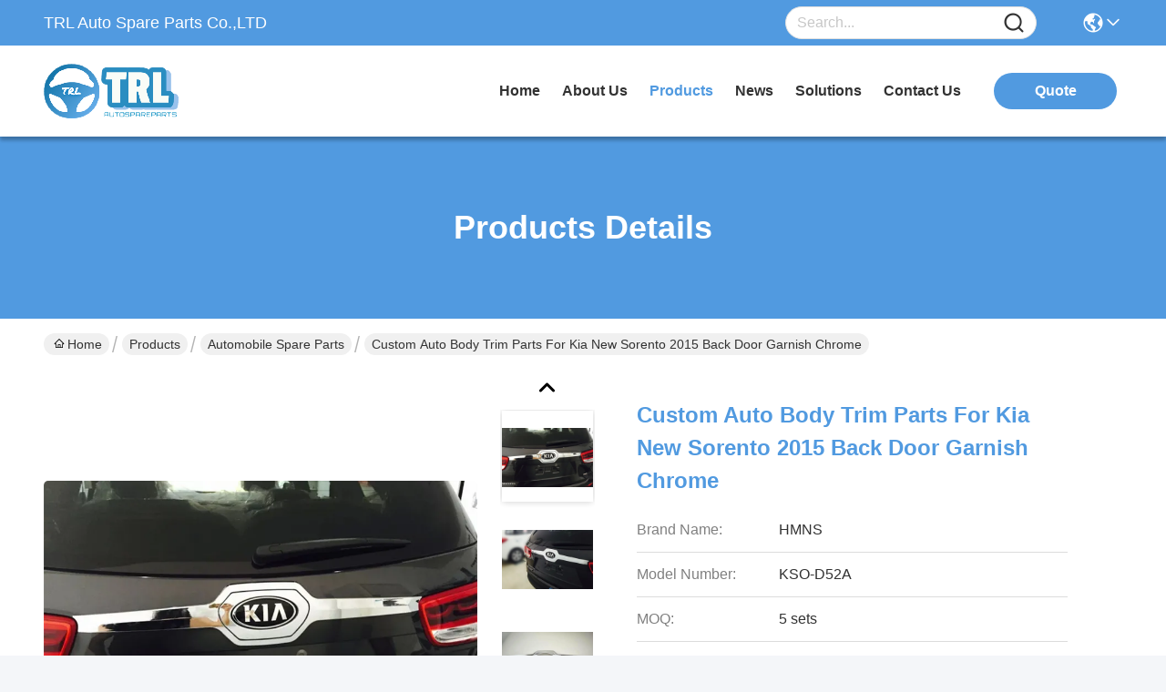

--- FILE ---
content_type: text/html
request_url: https://www.automobile-spareparts.com/sale-7717521-custom-auto-body-trim-parts-for-kia-new-sorento-2015-back-door-garnish-chrome.html
body_size: 27805
content:

<!DOCTYPE html>
<html lang="en">
<head>
	<meta charset="utf-8">
	<meta http-equiv="X-UA-Compatible" content="IE=edge">
	<meta name="viewport" content="width=device-width, initial-scale=1.0">
    <title>Custom Auto Body Trim Parts for Kia New Sorento 2015 Back Door Garnish Chrome</title>
        <meta name="keywords" content="auto body trim replacement parts, custom car body parts, Automobile Spare Parts" />
            <meta name="description" content="High quality Custom Auto Body Trim Parts for Kia New Sorento 2015 Back Door Garnish Chrome from China, China's leading product market auto body trim replacement parts product, with strict quality control custom car body parts factories, producing high quality custom car body parts Products." />
    				<link rel='preload'
					  href=/photo/automobile-spareparts/sitetpl/style/commonV2.css?ver=1760505321 as='style'><link type='text/css' rel='stylesheet'
					  href=/photo/automobile-spareparts/sitetpl/style/commonV2.css?ver=1760505321 media='all'><script type="text/javascript">
    (function(c,l,a,r,i,t,y){
        c[a]=c[a]||function(){(c[a].q=c[a].q||[]).push(arguments)};
        t=l.createElement(r);t.async=1;t.src="https://www.clarity.ms/tag/"+i;
        y=l.getElementsByTagName(r)[0];y.parentNode.insertBefore(t,y);
    })(window, document, "clarity", "script", "pxp7s1wrx3");
</script><meta property="og:title" content="Custom Auto Body Trim Parts for Kia New Sorento 2015 Back Door Garnish Chrome" />
<meta property="og:description" content="High quality Custom Auto Body Trim Parts for Kia New Sorento 2015 Back Door Garnish Chrome from China, China's leading product market auto body trim replacement parts product, with strict quality control custom car body parts factories, producing high quality custom car body parts Products." />
<meta property="og:type" content="product" />
<meta property="og:availability" content="instock" />
<meta property="og:site_name" content="TRL Auto Spare Parts Co.,LTD" />
<meta property="og:url" content="https://www.automobile-spareparts.com/sale-7717521-custom-auto-body-trim-parts-for-kia-new-sorento-2015-back-door-garnish-chrome.html" />
<meta property="og:image" content="https://www.automobile-spareparts.com/photo/ps11607904-custom_auto_body_trim_parts_for_kia_new_sorento_2015_back_door_garnish_chrome.jpg" />
<link rel="canonical" href="https://www.automobile-spareparts.com/sale-7717521-custom-auto-body-trim-parts-for-kia-new-sorento-2015-back-door-garnish-chrome.html" />
<link rel="stylesheet" type="text/css" href="/js/guidefirstcommon.css" />
<style type="text/css">
/*<![CDATA[*/
.consent__cookie {position: fixed;top: 0;left: 0;width: 100%;height: 0%;z-index: 100000;}.consent__cookie_bg {position: fixed;top: 0;left: 0;width: 100%;height: 100%;background: #000;opacity: .6;display: none }.consent__cookie_rel {position: fixed;bottom:0;left: 0;width: 100%;background: #fff;display: -webkit-box;display: -ms-flexbox;display: flex;flex-wrap: wrap;padding: 24px 80px;-webkit-box-sizing: border-box;box-sizing: border-box;-webkit-box-pack: justify;-ms-flex-pack: justify;justify-content: space-between;-webkit-transition: all ease-in-out .3s;transition: all ease-in-out .3s }.consent__close {position: absolute;top: 20px;right: 20px;cursor: pointer }.consent__close svg {fill: #777 }.consent__close:hover svg {fill: #000 }.consent__cookie_box {flex: 1;word-break: break-word;}.consent__warm {color: #777;font-size: 16px;margin-bottom: 12px;line-height: 19px }.consent__title {color: #333;font-size: 20px;font-weight: 600;margin-bottom: 12px;line-height: 23px }.consent__itxt {color: #333;font-size: 14px;margin-bottom: 12px;display: -webkit-box;display: -ms-flexbox;display: flex;-webkit-box-align: center;-ms-flex-align: center;align-items: center }.consent__itxt i {display: -webkit-inline-box;display: -ms-inline-flexbox;display: inline-flex;width: 28px;height: 28px;border-radius: 50%;background: #e0f9e9;margin-right: 8px;-webkit-box-align: center;-ms-flex-align: center;align-items: center;-webkit-box-pack: center;-ms-flex-pack: center;justify-content: center }.consent__itxt svg {fill: #3ca860 }.consent__txt {color: #a6a6a6;font-size: 14px;margin-bottom: 8px;line-height: 17px }.consent__btns {display: -webkit-box;display: -ms-flexbox;display: flex;-webkit-box-orient: vertical;-webkit-box-direction: normal;-ms-flex-direction: column;flex-direction: column;-webkit-box-pack: center;-ms-flex-pack: center;justify-content: center;flex-shrink: 0;}.consent__btn {width: 280px;height: 40px;line-height: 40px;text-align: center;background: #3ca860;color: #fff;border-radius: 4px;margin: 8px 0;-webkit-box-sizing: border-box;box-sizing: border-box;cursor: pointer;font-size:14px}.consent__btn:hover {background: #00823b }.consent__btn.empty {color: #3ca860;border: 1px solid #3ca860;background: #fff }.consent__btn.empty:hover {background: #3ca860;color: #fff }.open .consent__cookie_bg {display: block }.open .consent__cookie_rel {bottom: 0 }@media (max-width: 760px) {.consent__btns {width: 100%;align-items: center;}.consent__cookie_rel {padding: 20px 24px }}.consent__cookie.open {display: block;}.consent__cookie {display: none;}
/*]]>*/
</style>
<style type="text/css">
/*<![CDATA[*/
@media only screen and (max-width:640px){.contact_now_dialog .content-wrap .desc{background-image:url(/images/cta_images/bg_s.png) !important}}.contact_now_dialog .content-wrap .content-wrap_header .cta-close{background-image:url(/images/cta_images/sprite.png) !important}.contact_now_dialog .content-wrap .desc{background-image:url(/images/cta_images/bg_l.png) !important}.contact_now_dialog .content-wrap .cta-btn i{background-image:url(/images/cta_images/sprite.png) !important}.contact_now_dialog .content-wrap .head-tip img{content:url(/images/cta_images/cta_contact_now.png) !important}.cusim{background-image:url(/images/imicon/im.svg) !important}.cuswa{background-image:url(/images/imicon/wa.png) !important}.cusall{background-image:url(/images/imicon/allchat.svg) !important}
/*]]>*/
</style>
<script type="text/javascript" src="/js/guidefirstcommon.js"></script>
<script type="text/javascript">
/*<![CDATA[*/
window.isvideotpl = 1;window.detailurl = '/sale-7717521-custom-auto-body-trim-parts-for-kia-new-sorento-2015-back-door-garnish-chrome.html';
var colorUrl = '';var isShowGuide = 2;var showGuideColor = 0;var im_appid = 10003;var im_msg="Good day, what product are you looking for?";

var cta_cid = 3522;var use_defaulProductInfo = 1;var cta_pid = 7717521;var test_company = 0;var webim_domain = '';var company_type = 0;var cta_equipment = 'pc'; var setcookie = 'setwebimCookie(5304,7717521,0)'; var whatsapplink = "https://wa.me/8615989150771?text=Hi%2C+I%27m+interested+in+Custom+Auto+Body+Trim+Parts+for+Kia+New+Sorento+2015+Back+Door+Garnish+Chrome."; function insertMeta(){var str = '<meta name="mobile-web-app-capable" content="yes" /><meta name="viewport" content="width=device-width, initial-scale=1.0" />';document.head.insertAdjacentHTML('beforeend',str);} var element = document.querySelector('a.footer_webim_a[href="/webim/webim_tab.html"]');if (element) {element.parentNode.removeChild(element);}

var colorUrl = '';
var aisearch = 0;
var selfUrl = '';
window.playerReportUrl='/vod/view_count/report';
var query_string = ["Products","Detail"];
var g_tp = '';
var customtplcolor = 99717;
var str_chat = 'chat';
				var str_call_now = 'call now';
var str_chat_now = 'chat now';
var str_contact1 = 'Get Best Price';var str_chat_lang='english';var str_contact2 = 'Get Price';var str_contact2 = 'Best Price';var str_contact = 'contact';
window.predomainsub = "";
/*]]>*/
</script>
</head>
<body>
<img src="/logo.gif" style="display:none" alt="logo"/>
<a style="display: none!important;" title="TRL Auto Spare Parts Co.,LTD" class="float-inquiry" href="/contactnow.html" onclick='setinquiryCookie("{\"showproduct\":1,\"pid\":\"7717521\",\"name\":\"Custom Auto Body Trim Parts for Kia New Sorento 2015 Back Door Garnish Chrome\",\"source_url\":\"\\/sale-7717521-custom-auto-body-trim-parts-for-kia-new-sorento-2015-back-door-garnish-chrome.html\",\"picurl\":\"\\/photo\\/pd11607904-custom_auto_body_trim_parts_for_kia_new_sorento_2015_back_door_garnish_chrome.jpg\",\"propertyDetail\":[[\"Car Model\",\"KIA Sorento 2015\"],[\"Condition\",\"New\"],[\"Main Material\",\"Plastic ABS\"],[\"Color\",\"Chrome\"]],\"company_name\":null,\"picurl_c\":\"\\/photo\\/pc11607904-custom_auto_body_trim_parts_for_kia_new_sorento_2015_back_door_garnish_chrome.jpg\",\"price\":\"Negotiation\",\"username\":\"Trevor\",\"viewTime\":\"Last Login : 10 hours 45 minutes ago\",\"subject\":\"Please send me more information on your Custom Auto Body Trim Parts for Kia New Sorento 2015 Back Door Garnish Chrome\",\"countrycode\":\"\"}");'></a>
<!-- Google tag (gtag.js) -->
<script async src="https://www.googletagmanager.com/gtag/js?id=G-MW2YELC65K"></script>
<script>
  window.dataLayer = window.dataLayer || [];
  function gtag(){dataLayer.push(arguments);}
  gtag('js', new Date());

  gtag('config', 'G-MW2YELC65K', {cookie_flags: "SameSite=None;Secure"});
</script><script>
var originProductInfo = '';
var originProductInfo = {"showproduct":1,"pid":"7717521","name":"Custom Auto Body Trim Parts for Kia New Sorento 2015 Back Door Garnish Chrome","source_url":"\/sale-7717521-custom-auto-body-trim-parts-for-kia-new-sorento-2015-back-door-garnish-chrome.html","picurl":"\/photo\/pd11607904-custom_auto_body_trim_parts_for_kia_new_sorento_2015_back_door_garnish_chrome.jpg","propertyDetail":[["Car Model","KIA Sorento 2015"],["Condition","New"],["Main Material","Plastic ABS"],["Color","Chrome"]],"company_name":null,"picurl_c":"\/photo\/pc11607904-custom_auto_body_trim_parts_for_kia_new_sorento_2015_back_door_garnish_chrome.jpg","price":"Negotiation","username":"Trevor","viewTime":"Last Login : 4 hours 45 minutes ago","subject":"Can you supply Custom Auto Body Trim Parts for Kia New Sorento 2015 Back Door Garnish Chrome for us","countrycode":""};
var save_url = "/contactsave.html";
var update_url = "/updateinquiry.html";
var productInfo = {};
var defaulProductInfo = {};
var myDate = new Date();
var curDate = myDate.getFullYear()+'-'+(parseInt(myDate.getMonth())+1)+'-'+myDate.getDate();
var message = '';
var default_pop = 1;
var leaveMessageDialog = document.getElementsByClassName('leave-message-dialog')[0]; // 获取弹层
var _$$ = function (dom) {
    return document.querySelectorAll(dom);
};
resInfo = originProductInfo;
resInfo['name'] = resInfo['name'] || '';
defaulProductInfo.pid = resInfo['pid'];
defaulProductInfo.productName = resInfo['name'] ?? '';
defaulProductInfo.productInfo = resInfo['propertyDetail'];
defaulProductInfo.productImg = resInfo['picurl_c'];
defaulProductInfo.subject = resInfo['subject'] ?? '';
defaulProductInfo.productImgAlt = resInfo['name'] ?? '';
var inquirypopup_tmp = 1;
var message = 'Dear,'+'\r\n'+"I am interested in"+' '+trim(resInfo['name'])+", could you send me more details such as type, size, MOQ, material, etc."+'\r\n'+"Thanks!"+'\r\n'+"Waiting for your reply.";
var message_1 = 'Dear,'+'\r\n'+"I am interested in"+' '+trim(resInfo['name'])+", could you send me more details such as type, size, MOQ, material, etc."+'\r\n'+"Thanks!"+'\r\n'+"Waiting for your reply.";
var message_2 = 'Hello,'+'\r\n'+"I am looking for"+' '+trim(resInfo['name'])+", please send me the price, specification and picture."+'\r\n'+"Your swift response will be highly appreciated."+'\r\n'+"Feel free to contact me for more information."+'\r\n'+"Thanks a lot.";
var message_3 = 'Hello,'+'\r\n'+trim(resInfo['name'])+' '+"meets my expectations."+'\r\n'+"Please give me the best price and some other product information."+'\r\n'+"Feel free to contact me via my mail."+'\r\n'+"Thanks a lot.";

var message_4 = 'Dear,'+'\r\n'+"What is the FOB price on your"+' '+trim(resInfo['name'])+'?'+'\r\n'+"Which is the nearest port name?"+'\r\n'+"Please reply me as soon as possible, it would be better to share further information."+'\r\n'+"Regards!";
var message_5 = 'Hi there,'+'\r\n'+"I am very interested in your"+' '+trim(resInfo['name'])+'.'+'\r\n'+"Please send me your product details."+'\r\n'+"Looking forward to your quick reply."+'\r\n'+"Feel free to contact me by mail."+'\r\n'+"Regards!";

var message_6 = 'Dear,'+'\r\n'+"Please provide us with information about your"+' '+trim(resInfo['name'])+", such as type, size, material, and of course the best price."+'\r\n'+"Looking forward to your quick reply."+'\r\n'+"Thank you!";
var message_7 = 'Dear,'+'\r\n'+"Can you supply"+' '+trim(resInfo['name'])+" for us?"+'\r\n'+"First we want a price list and some product details."+'\r\n'+"I hope to get reply asap and look forward to cooperation."+'\r\n'+"Thank you very much.";
var message_8 = 'hi,'+'\r\n'+"I am looking for"+' '+trim(resInfo['name'])+", please give me some more detailed product information."+'\r\n'+"I look forward to your reply."+'\r\n'+"Thank you!";
var message_9 = 'Hello,'+'\r\n'+"Your"+' '+trim(resInfo['name'])+" meets my requirements very well."+'\r\n'+"Please send me the price, specification, and similar model will be OK."+'\r\n'+"Feel free to chat with me."+'\r\n'+"Thanks!";
var message_10 = 'Dear,'+'\r\n'+"I want to know more about the details and quotation of"+' '+trim(resInfo['name'])+'.'+'\r\n'+"Feel free to contact me."+'\r\n'+"Regards!";

var r = getRandom(1,10);

defaulProductInfo.message = eval("message_"+r);
    defaulProductInfo.message = eval("message_"+r);
        var mytAjax = {

    post: function(url, data, fn) {
        var xhr = new XMLHttpRequest();
        xhr.open("POST", url, true);
        xhr.setRequestHeader("Content-Type", "application/x-www-form-urlencoded;charset=UTF-8");
        xhr.setRequestHeader("X-Requested-With", "XMLHttpRequest");
        xhr.setRequestHeader('Content-Type','text/plain;charset=UTF-8');
        xhr.onreadystatechange = function() {
            if(xhr.readyState == 4 && (xhr.status == 200 || xhr.status == 304)) {
                fn.call(this, xhr.responseText);
            }
        };
        xhr.send(data);
    },

    postform: function(url, data, fn) {
        var xhr = new XMLHttpRequest();
        xhr.open("POST", url, true);
        xhr.setRequestHeader("X-Requested-With", "XMLHttpRequest");
        xhr.onreadystatechange = function() {
            if(xhr.readyState == 4 && (xhr.status == 200 || xhr.status == 304)) {
                fn.call(this, xhr.responseText);
            }
        };
        xhr.send(data);
    }
};
/*window.onload = function(){
    leaveMessageDialog = document.getElementsByClassName('leave-message-dialog')[0];
    if (window.localStorage.recordDialogStatus=='undefined' || (window.localStorage.recordDialogStatus!='undefined' && window.localStorage.recordDialogStatus != curDate)) {
        setTimeout(function(){
            if(parseInt(inquirypopup_tmp%10) == 1){
                creatDialog(defaulProductInfo, 1);
            }
        }, 6000);
    }
};*/
function trim(str)
{
    str = str.replace(/(^\s*)/g,"");
    return str.replace(/(\s*$)/g,"");
};
function getRandom(m,n){
    var num = Math.floor(Math.random()*(m - n) + n);
    return num;
};
function strBtn(param) {

    var starattextarea = document.getElementById("textareamessage").value.length;
    var email = document.getElementById("startEmail").value;

    var default_tip = document.querySelectorAll(".watermark_container").length;
    if (20 < starattextarea && starattextarea < 3000) {
        if(default_tip>0){
            document.getElementById("textareamessage1").parentNode.parentNode.nextElementSibling.style.display = "none";
        }else{
            document.getElementById("textareamessage1").parentNode.nextElementSibling.style.display = "none";
        }

    } else {
        if(default_tip>0){
            document.getElementById("textareamessage1").parentNode.parentNode.nextElementSibling.style.display = "block";
        }else{
            document.getElementById("textareamessage1").parentNode.nextElementSibling.style.display = "block";
        }

        return;
    }

    // var re = /^([a-zA-Z0-9_-])+@([a-zA-Z0-9_-])+\.([a-zA-Z0-9_-])+/i;/*邮箱不区分大小写*/
    var re = /^[a-zA-Z0-9][\w-]*(\.?[\w-]+)*@[a-zA-Z0-9-]+(\.[a-zA-Z0-9]+)+$/i;
    if (!re.test(email)) {
        document.getElementById("startEmail").nextElementSibling.style.display = "block";
        return;
    } else {
        document.getElementById("startEmail").nextElementSibling.style.display = "none";
    }

    var subject = document.getElementById("pop_subject").value;
    var pid = document.getElementById("pop_pid").value;
    var message = document.getElementById("textareamessage").value;
    var sender_email = document.getElementById("startEmail").value;
    var tel = '';
    if (document.getElementById("tel0") != undefined && document.getElementById("tel0") != '')
        tel = document.getElementById("tel0").value;
    var form_serialize = '&tel='+tel;

    form_serialize = form_serialize.replace(/\+/g, "%2B");
    mytAjax.post(save_url,"pid="+pid+"&subject="+subject+"&email="+sender_email+"&message="+(message)+form_serialize,function(res){
        var mes = JSON.parse(res);
        if(mes.status == 200){
            var iid = mes.iid;
            document.getElementById("pop_iid").value = iid;
            document.getElementById("pop_uuid").value = mes.uuid;

            if(typeof gtag_report_conversion === "function"){
                gtag_report_conversion();//执行统计js代码
            }
            if(typeof fbq === "function"){
                fbq('track','Purchase');//执行统计js代码
            }
        }
    });
    for (var index = 0; index < document.querySelectorAll(".dialog-content-pql").length; index++) {
        document.querySelectorAll(".dialog-content-pql")[index].style.display = "none";
    };
    $('#idphonepql').val(tel);
    document.getElementById("dialog-content-pql-id").style.display = "block";
    ;
};
function twoBtnOk(param) {

    var selectgender = document.getElementById("Mr").innerHTML;
    var iid = document.getElementById("pop_iid").value;
    var sendername = document.getElementById("idnamepql").value;
    var senderphone = document.getElementById("idphonepql").value;
    var sendercname = document.getElementById("idcompanypql").value;
    var uuid = document.getElementById("pop_uuid").value;
    var gender = 2;
    if(selectgender == 'Mr.') gender = 0;
    if(selectgender == 'Mrs.') gender = 1;
    var pid = document.getElementById("pop_pid").value;
    var form_serialize = '';

        form_serialize = form_serialize.replace(/\+/g, "%2B");

    mytAjax.post(update_url,"iid="+iid+"&gender="+gender+"&uuid="+uuid+"&name="+(sendername)+"&tel="+(senderphone)+"&company="+(sendercname)+form_serialize,function(res){});

    for (var index = 0; index < document.querySelectorAll(".dialog-content-pql").length; index++) {
        document.querySelectorAll(".dialog-content-pql")[index].style.display = "none";
    };
    document.getElementById("dialog-content-pql-ok").style.display = "block";

};
function toCheckMust(name) {
    $('#'+name+'error').hide();
}
function handClidk(param) {
    var starattextarea = document.getElementById("textareamessage1").value.length;
    var email = document.getElementById("startEmail1").value;
    var default_tip = document.querySelectorAll(".watermark_container").length;
    if (20 < starattextarea && starattextarea < 3000) {
        if(default_tip>0){
            document.getElementById("textareamessage1").parentNode.parentNode.nextElementSibling.style.display = "none";
        }else{
            document.getElementById("textareamessage1").parentNode.nextElementSibling.style.display = "none";
        }

    } else {
        if(default_tip>0){
            document.getElementById("textareamessage1").parentNode.parentNode.nextElementSibling.style.display = "block";
        }else{
            document.getElementById("textareamessage1").parentNode.nextElementSibling.style.display = "block";
        }

        return;
    }

    // var re = /^([a-zA-Z0-9_-])+@([a-zA-Z0-9_-])+\.([a-zA-Z0-9_-])+/i;
    var re = /^[a-zA-Z0-9][\w-]*(\.?[\w-]+)*@[a-zA-Z0-9-]+(\.[a-zA-Z0-9]+)+$/i;
    if (!re.test(email)) {
        document.getElementById("startEmail1").nextElementSibling.style.display = "block";
        return;
    } else {
        document.getElementById("startEmail1").nextElementSibling.style.display = "none";
    }

    var subject = document.getElementById("pop_subject").value;
    var pid = document.getElementById("pop_pid").value;
    var message = document.getElementById("textareamessage1").value;
    var sender_email = document.getElementById("startEmail1").value;
    var form_serialize = tel = '';
    if (document.getElementById("tel1") != undefined && document.getElementById("tel1") != '')
        tel = document.getElementById("tel1").value;
        mytAjax.post(save_url,"email="+sender_email+"&tel="+tel+"&pid="+pid+"&message="+message+"&subject="+subject+form_serialize,function(res){

        var mes = JSON.parse(res);
        if(mes.status == 200){
            var iid = mes.iid;
            document.getElementById("pop_iid").value = iid;
            document.getElementById("pop_uuid").value = mes.uuid;
            if(typeof gtag_report_conversion === "function"){
                gtag_report_conversion();//执行统计js代码
            }
        }

    });
    for (var index = 0; index < document.querySelectorAll(".dialog-content-pql").length; index++) {
        document.querySelectorAll(".dialog-content-pql")[index].style.display = "none";
    };
    $('#idphonepql').val(tel);
    document.getElementById("dialog-content-pql-id").style.display = "block";

};
window.addEventListener('load', function () {
    $('.checkbox-wrap label').each(function(){
        if($(this).find('input').prop('checked')){
            $(this).addClass('on')
        }else {
            $(this).removeClass('on')
        }
    })
    $(document).on('click', '.checkbox-wrap label' , function(ev){
        if (ev.target.tagName.toUpperCase() != 'INPUT') {
            $(this).toggleClass('on')
        }
    })
})

function hand_video(pdata) {
    data = JSON.parse(pdata);
    productInfo.productName = data.productName;
    productInfo.productInfo = data.productInfo;
    productInfo.productImg = data.productImg;
    productInfo.subject = data.subject;

    var message = 'Dear,'+'\r\n'+"I am interested in"+' '+trim(data.productName)+", could you send me more details such as type, size, quantity, material, etc."+'\r\n'+"Thanks!"+'\r\n'+"Waiting for your reply.";

    var message = 'Dear,'+'\r\n'+"I am interested in"+' '+trim(data.productName)+", could you send me more details such as type, size, MOQ, material, etc."+'\r\n'+"Thanks!"+'\r\n'+"Waiting for your reply.";
    var message_1 = 'Dear,'+'\r\n'+"I am interested in"+' '+trim(data.productName)+", could you send me more details such as type, size, MOQ, material, etc."+'\r\n'+"Thanks!"+'\r\n'+"Waiting for your reply.";
    var message_2 = 'Hello,'+'\r\n'+"I am looking for"+' '+trim(data.productName)+", please send me the price, specification and picture."+'\r\n'+"Your swift response will be highly appreciated."+'\r\n'+"Feel free to contact me for more information."+'\r\n'+"Thanks a lot.";
    var message_3 = 'Hello,'+'\r\n'+trim(data.productName)+' '+"meets my expectations."+'\r\n'+"Please give me the best price and some other product information."+'\r\n'+"Feel free to contact me via my mail."+'\r\n'+"Thanks a lot.";

    var message_4 = 'Dear,'+'\r\n'+"What is the FOB price on your"+' '+trim(data.productName)+'?'+'\r\n'+"Which is the nearest port name?"+'\r\n'+"Please reply me as soon as possible, it would be better to share further information."+'\r\n'+"Regards!";
    var message_5 = 'Hi there,'+'\r\n'+"I am very interested in your"+' '+trim(data.productName)+'.'+'\r\n'+"Please send me your product details."+'\r\n'+"Looking forward to your quick reply."+'\r\n'+"Feel free to contact me by mail."+'\r\n'+"Regards!";

    var message_6 = 'Dear,'+'\r\n'+"Please provide us with information about your"+' '+trim(data.productName)+", such as type, size, material, and of course the best price."+'\r\n'+"Looking forward to your quick reply."+'\r\n'+"Thank you!";
    var message_7 = 'Dear,'+'\r\n'+"Can you supply"+' '+trim(data.productName)+" for us?"+'\r\n'+"First we want a price list and some product details."+'\r\n'+"I hope to get reply asap and look forward to cooperation."+'\r\n'+"Thank you very much.";
    var message_8 = 'hi,'+'\r\n'+"I am looking for"+' '+trim(data.productName)+", please give me some more detailed product information."+'\r\n'+"I look forward to your reply."+'\r\n'+"Thank you!";
    var message_9 = 'Hello,'+'\r\n'+"Your"+' '+trim(data.productName)+" meets my requirements very well."+'\r\n'+"Please send me the price, specification, and similar model will be OK."+'\r\n'+"Feel free to chat with me."+'\r\n'+"Thanks!";
    var message_10 = 'Dear,'+'\r\n'+"I want to know more about the details and quotation of"+' '+trim(data.productName)+'.'+'\r\n'+"Feel free to contact me."+'\r\n'+"Regards!";

    var r = getRandom(1,10);

    productInfo.message = eval("message_"+r);
            if(parseInt(inquirypopup_tmp/10) == 1){
        productInfo.message = "";
    }
    productInfo.pid = data.pid;
    creatDialog(productInfo, 2);
};

function handDialog(pdata) {
    data = JSON.parse(pdata);
    productInfo.productName = data.productName;
    productInfo.productInfo = data.productInfo;
    productInfo.productImg = data.productImg;
    productInfo.subject = data.subject;

    var message = 'Dear,'+'\r\n'+"I am interested in"+' '+trim(data.productName)+", could you send me more details such as type, size, quantity, material, etc."+'\r\n'+"Thanks!"+'\r\n'+"Waiting for your reply.";

    var message = 'Dear,'+'\r\n'+"I am interested in"+' '+trim(data.productName)+", could you send me more details such as type, size, MOQ, material, etc."+'\r\n'+"Thanks!"+'\r\n'+"Waiting for your reply.";
    var message_1 = 'Dear,'+'\r\n'+"I am interested in"+' '+trim(data.productName)+", could you send me more details such as type, size, MOQ, material, etc."+'\r\n'+"Thanks!"+'\r\n'+"Waiting for your reply.";
    var message_2 = 'Hello,'+'\r\n'+"I am looking for"+' '+trim(data.productName)+", please send me the price, specification and picture."+'\r\n'+"Your swift response will be highly appreciated."+'\r\n'+"Feel free to contact me for more information."+'\r\n'+"Thanks a lot.";
    var message_3 = 'Hello,'+'\r\n'+trim(data.productName)+' '+"meets my expectations."+'\r\n'+"Please give me the best price and some other product information."+'\r\n'+"Feel free to contact me via my mail."+'\r\n'+"Thanks a lot.";

    var message_4 = 'Dear,'+'\r\n'+"What is the FOB price on your"+' '+trim(data.productName)+'?'+'\r\n'+"Which is the nearest port name?"+'\r\n'+"Please reply me as soon as possible, it would be better to share further information."+'\r\n'+"Regards!";
    var message_5 = 'Hi there,'+'\r\n'+"I am very interested in your"+' '+trim(data.productName)+'.'+'\r\n'+"Please send me your product details."+'\r\n'+"Looking forward to your quick reply."+'\r\n'+"Feel free to contact me by mail."+'\r\n'+"Regards!";

    var message_6 = 'Dear,'+'\r\n'+"Please provide us with information about your"+' '+trim(data.productName)+", such as type, size, material, and of course the best price."+'\r\n'+"Looking forward to your quick reply."+'\r\n'+"Thank you!";
    var message_7 = 'Dear,'+'\r\n'+"Can you supply"+' '+trim(data.productName)+" for us?"+'\r\n'+"First we want a price list and some product details."+'\r\n'+"I hope to get reply asap and look forward to cooperation."+'\r\n'+"Thank you very much.";
    var message_8 = 'hi,'+'\r\n'+"I am looking for"+' '+trim(data.productName)+", please give me some more detailed product information."+'\r\n'+"I look forward to your reply."+'\r\n'+"Thank you!";
    var message_9 = 'Hello,'+'\r\n'+"Your"+' '+trim(data.productName)+" meets my requirements very well."+'\r\n'+"Please send me the price, specification, and similar model will be OK."+'\r\n'+"Feel free to chat with me."+'\r\n'+"Thanks!";
    var message_10 = 'Dear,'+'\r\n'+"I want to know more about the details and quotation of"+' '+trim(data.productName)+'.'+'\r\n'+"Feel free to contact me."+'\r\n'+"Regards!";

    var r = getRandom(1,10);
    productInfo.message = eval("message_"+r);
            if(parseInt(inquirypopup_tmp/10) == 1){
        productInfo.message = "";
    }
    productInfo.pid = data.pid;
    creatDialog(productInfo, 2);
};

function closepql(param) {

    leaveMessageDialog.style.display = 'none';
};

function closepql2(param) {

    for (var index = 0; index < document.querySelectorAll(".dialog-content-pql").length; index++) {
        document.querySelectorAll(".dialog-content-pql")[index].style.display = "none";
    };
    document.getElementById("dialog-content-pql-ok").style.display = "block";
};

function decodeHtmlEntities(str) {
    var tempElement = document.createElement('div');
    tempElement.innerHTML = str;
    return tempElement.textContent || tempElement.innerText || '';
}

function initProduct(productInfo,type){

    productInfo.productName = decodeHtmlEntities(productInfo.productName);
    productInfo.message = decodeHtmlEntities(productInfo.message);

    leaveMessageDialog = document.getElementsByClassName('leave-message-dialog')[0];
    leaveMessageDialog.style.display = "block";
    if(type == 3){
        var popinquiryemail = document.getElementById("popinquiryemail").value;
        _$$("#startEmail1")[0].value = popinquiryemail;
    }else{
        _$$("#startEmail1")[0].value = "";
    }
    _$$("#startEmail")[0].value = "";
    _$$("#idnamepql")[0].value = "";
    _$$("#idphonepql")[0].value = "";
    _$$("#idcompanypql")[0].value = "";

    _$$("#pop_pid")[0].value = productInfo.pid;
    _$$("#pop_subject")[0].value = productInfo.subject;
    
    if(parseInt(inquirypopup_tmp/10) == 1){
        productInfo.message = "";
    }

    _$$("#textareamessage1")[0].value = productInfo.message;
    _$$("#textareamessage")[0].value = productInfo.message;

    _$$("#dialog-content-pql-id .titlep")[0].innerHTML = productInfo.productName;
    _$$("#dialog-content-pql-id img")[0].setAttribute("src", productInfo.productImg);
    _$$("#dialog-content-pql-id img")[0].setAttribute("alt", productInfo.productImgAlt);

    _$$("#dialog-content-pql-id-hand img")[0].setAttribute("src", productInfo.productImg);
    _$$("#dialog-content-pql-id-hand img")[0].setAttribute("alt", productInfo.productImgAlt);
    _$$("#dialog-content-pql-id-hand .titlep")[0].innerHTML = productInfo.productName;

    if (productInfo.productInfo.length > 0) {
        var ul2, ul;
        ul = document.createElement("ul");
        for (var index = 0; index < productInfo.productInfo.length; index++) {
            var el = productInfo.productInfo[index];
            var li = document.createElement("li");
            var span1 = document.createElement("span");
            span1.innerHTML = el[0] + ":";
            var span2 = document.createElement("span");
            span2.innerHTML = el[1];
            li.appendChild(span1);
            li.appendChild(span2);
            ul.appendChild(li);

        }
        ul2 = ul.cloneNode(true);
        if (type === 1) {
            _$$("#dialog-content-pql-id .left")[0].replaceChild(ul, _$$("#dialog-content-pql-id .left ul")[0]);
        } else {
            _$$("#dialog-content-pql-id-hand .left")[0].replaceChild(ul2, _$$("#dialog-content-pql-id-hand .left ul")[0]);
            _$$("#dialog-content-pql-id .left")[0].replaceChild(ul, _$$("#dialog-content-pql-id .left ul")[0]);
        }
    };
    for (var index = 0; index < _$$("#dialog-content-pql-id .right ul li").length; index++) {
        _$$("#dialog-content-pql-id .right ul li")[index].addEventListener("click", function (params) {
            _$$("#dialog-content-pql-id .right #Mr")[0].innerHTML = this.innerHTML
        }, false)

    };

};
function closeInquiryCreateDialog() {
    document.getElementById("xuanpan_dialog_box_pql").style.display = "none";
};
function showInquiryCreateDialog() {
    document.getElementById("xuanpan_dialog_box_pql").style.display = "block";
};
function submitPopInquiry(){
    var message = document.getElementById("inquiry_message").value;
    var email = document.getElementById("inquiry_email").value;
    var subject = defaulProductInfo.subject;
    var pid = defaulProductInfo.pid;
    if (email === undefined) {
        showInquiryCreateDialog();
        document.getElementById("inquiry_email").style.border = "1px solid red";
        return false;
    };
    if (message === undefined) {
        showInquiryCreateDialog();
        document.getElementById("inquiry_message").style.border = "1px solid red";
        return false;
    };
    if (email.search(/^\w+((-\w+)|(\.\w+))*\@[A-Za-z0-9]+((\.|-)[A-Za-z0-9]+)*\.[A-Za-z0-9]+$/) == -1) {
        document.getElementById("inquiry_email").style.border= "1px solid red";
        showInquiryCreateDialog();
        return false;
    } else {
        document.getElementById("inquiry_email").style.border= "";
    };
    if (message.length < 20 || message.length >3000) {
        showInquiryCreateDialog();
        document.getElementById("inquiry_message").style.border = "1px solid red";
        return false;
    } else {
        document.getElementById("inquiry_message").style.border = "";
    };
    var tel = '';
    if (document.getElementById("tel") != undefined && document.getElementById("tel") != '')
        tel = document.getElementById("tel").value;

    mytAjax.post(save_url,"pid="+pid+"&subject="+subject+"&email="+email+"&message="+(message)+'&tel='+tel,function(res){
        var mes = JSON.parse(res);
        if(mes.status == 200){
            var iid = mes.iid;
            document.getElementById("pop_iid").value = iid;
            document.getElementById("pop_uuid").value = mes.uuid;

        }
    });
    initProduct(defaulProductInfo);
    for (var index = 0; index < document.querySelectorAll(".dialog-content-pql").length; index++) {
        document.querySelectorAll(".dialog-content-pql")[index].style.display = "none";
    };
    $('#idphonepql').val(tel);
    document.getElementById("dialog-content-pql-id").style.display = "block";

};

//带附件上传
function submitPopInquiryfile(email_id,message_id,check_sort,name_id,phone_id,company_id,attachments){

    if(typeof(check_sort) == 'undefined'){
        check_sort = 0;
    }
    var message = document.getElementById(message_id).value;
    var email = document.getElementById(email_id).value;
    var attachments = document.getElementById(attachments).value;
    if(typeof(name_id) !== 'undefined' && name_id != ""){
        var name  = document.getElementById(name_id).value;
    }
    if(typeof(phone_id) !== 'undefined' && phone_id != ""){
        var phone = document.getElementById(phone_id).value;
    }
    if(typeof(company_id) !== 'undefined' && company_id != ""){
        var company = document.getElementById(company_id).value;
    }
    var subject = defaulProductInfo.subject;
    var pid = defaulProductInfo.pid;

    if(check_sort == 0){
        if (email === undefined) {
            showInquiryCreateDialog();
            document.getElementById(email_id).style.border = "1px solid red";
            return false;
        };
        if (message === undefined) {
            showInquiryCreateDialog();
            document.getElementById(message_id).style.border = "1px solid red";
            return false;
        };

        if (email.search(/^\w+((-\w+)|(\.\w+))*\@[A-Za-z0-9]+((\.|-)[A-Za-z0-9]+)*\.[A-Za-z0-9]+$/) == -1) {
            document.getElementById(email_id).style.border= "1px solid red";
            showInquiryCreateDialog();
            return false;
        } else {
            document.getElementById(email_id).style.border= "";
        };
        if (message.length < 20 || message.length >3000) {
            showInquiryCreateDialog();
            document.getElementById(message_id).style.border = "1px solid red";
            return false;
        } else {
            document.getElementById(message_id).style.border = "";
        };
    }else{

        if (message === undefined) {
            showInquiryCreateDialog();
            document.getElementById(message_id).style.border = "1px solid red";
            return false;
        };

        if (email === undefined) {
            showInquiryCreateDialog();
            document.getElementById(email_id).style.border = "1px solid red";
            return false;
        };

        if (message.length < 20 || message.length >3000) {
            showInquiryCreateDialog();
            document.getElementById(message_id).style.border = "1px solid red";
            return false;
        } else {
            document.getElementById(message_id).style.border = "";
        };

        if (email.search(/^\w+((-\w+)|(\.\w+))*\@[A-Za-z0-9]+((\.|-)[A-Za-z0-9]+)*\.[A-Za-z0-9]+$/) == -1) {
            document.getElementById(email_id).style.border= "1px solid red";
            showInquiryCreateDialog();
            return false;
        } else {
            document.getElementById(email_id).style.border= "";
        };

    };

    mytAjax.post(save_url,"pid="+pid+"&subject="+subject+"&email="+email+"&message="+message+"&company="+company+"&attachments="+attachments,function(res){
        var mes = JSON.parse(res);
        if(mes.status == 200){
            var iid = mes.iid;
            document.getElementById("pop_iid").value = iid;
            document.getElementById("pop_uuid").value = mes.uuid;

            if(typeof gtag_report_conversion === "function"){
                gtag_report_conversion();//执行统计js代码
            }
            if(typeof fbq === "function"){
                fbq('track','Purchase');//执行统计js代码
            }
        }
    });
    initProduct(defaulProductInfo);

    if(name !== undefined && name != ""){
        _$$("#idnamepql")[0].value = name;
    }

    if(phone !== undefined && phone != ""){
        _$$("#idphonepql")[0].value = phone;
    }

    if(company !== undefined && company != ""){
        _$$("#idcompanypql")[0].value = company;
    }

    for (var index = 0; index < document.querySelectorAll(".dialog-content-pql").length; index++) {
        document.querySelectorAll(".dialog-content-pql")[index].style.display = "none";
    };
    document.getElementById("dialog-content-pql-id").style.display = "block";

};
function submitPopInquiryByParam(email_id,message_id,check_sort,name_id,phone_id,company_id){

    if(typeof(check_sort) == 'undefined'){
        check_sort = 0;
    }

    var senderphone = '';
    var message = document.getElementById(message_id).value;
    var email = document.getElementById(email_id).value;
    if(typeof(name_id) !== 'undefined' && name_id != ""){
        var name  = document.getElementById(name_id).value;
    }
    if(typeof(phone_id) !== 'undefined' && phone_id != ""){
        var phone = document.getElementById(phone_id).value;
        senderphone = phone;
    }
    if(typeof(company_id) !== 'undefined' && company_id != ""){
        var company = document.getElementById(company_id).value;
    }
    var subject = defaulProductInfo.subject;
    var pid = defaulProductInfo.pid;

    if(check_sort == 0){
        if (email === undefined) {
            showInquiryCreateDialog();
            document.getElementById(email_id).style.border = "1px solid red";
            return false;
        };
        if (message === undefined) {
            showInquiryCreateDialog();
            document.getElementById(message_id).style.border = "1px solid red";
            return false;
        };

        if (email.search(/^\w+((-\w+)|(\.\w+))*\@[A-Za-z0-9]+((\.|-)[A-Za-z0-9]+)*\.[A-Za-z0-9]+$/) == -1) {
            document.getElementById(email_id).style.border= "1px solid red";
            showInquiryCreateDialog();
            return false;
        } else {
            document.getElementById(email_id).style.border= "";
        };
        if (message.length < 20 || message.length >3000) {
            showInquiryCreateDialog();
            document.getElementById(message_id).style.border = "1px solid red";
            return false;
        } else {
            document.getElementById(message_id).style.border = "";
        };
    }else{

        if (message === undefined) {
            showInquiryCreateDialog();
            document.getElementById(message_id).style.border = "1px solid red";
            return false;
        };

        if (email === undefined) {
            showInquiryCreateDialog();
            document.getElementById(email_id).style.border = "1px solid red";
            return false;
        };

        if (message.length < 20 || message.length >3000) {
            showInquiryCreateDialog();
            document.getElementById(message_id).style.border = "1px solid red";
            return false;
        } else {
            document.getElementById(message_id).style.border = "";
        };

        if (email.search(/^\w+((-\w+)|(\.\w+))*\@[A-Za-z0-9]+((\.|-)[A-Za-z0-9]+)*\.[A-Za-z0-9]+$/) == -1) {
            document.getElementById(email_id).style.border= "1px solid red";
            showInquiryCreateDialog();
            return false;
        } else {
            document.getElementById(email_id).style.border= "";
        };

    };

    var productsku = "";
    if($("#product_sku").length > 0){
        productsku = $("#product_sku").html();
    }

    mytAjax.post(save_url,"tel="+senderphone+"&pid="+pid+"&subject="+subject+"&email="+email+"&message="+message+"&messagesku="+encodeURI(productsku),function(res){
        var mes = JSON.parse(res);
        if(mes.status == 200){
            var iid = mes.iid;
            document.getElementById("pop_iid").value = iid;
            document.getElementById("pop_uuid").value = mes.uuid;

            if(typeof gtag_report_conversion === "function"){
                gtag_report_conversion();//执行统计js代码
            }
            if(typeof fbq === "function"){
                fbq('track','Purchase');//执行统计js代码
            }
        }
    });
    initProduct(defaulProductInfo);

    if(name !== undefined && name != ""){
        _$$("#idnamepql")[0].value = name;
    }

    if(phone !== undefined && phone != ""){
        _$$("#idphonepql")[0].value = phone;
    }

    if(company !== undefined && company != ""){
        _$$("#idcompanypql")[0].value = company;
    }

    for (var index = 0; index < document.querySelectorAll(".dialog-content-pql").length; index++) {
        document.querySelectorAll(".dialog-content-pql")[index].style.display = "none";

    };
    document.getElementById("dialog-content-pql-id").style.display = "block";

};

function creat_videoDialog(productInfo, type) {

    if(type == 1){
        if(default_pop != 1){
            return false;
        }
        window.localStorage.recordDialogStatus = curDate;
    }else{
        default_pop = 0;
    }
    initProduct(productInfo, type);
    if (type === 1) {
        // 自动弹出
        for (var index = 0; index < document.querySelectorAll(".dialog-content-pql").length; index++) {

            document.querySelectorAll(".dialog-content-pql")[index].style.display = "none";
        };
        document.getElementById("dialog-content-pql").style.display = "block";
    } else {
        // 手动弹出
        for (var index = 0; index < document.querySelectorAll(".dialog-content-pql").length; index++) {
            document.querySelectorAll(".dialog-content-pql")[index].style.display = "none";
        };
        document.getElementById("dialog-content-pql-id-hand").style.display = "block";
    }
}

function creatDialog(productInfo, type) {

    if(type == 1){
        if(default_pop != 1){
            return false;
        }
        window.localStorage.recordDialogStatus = curDate;
    }else{
        default_pop = 0;
    }
    initProduct(productInfo, type);
    if (type === 1) {
        // 自动弹出
        for (var index = 0; index < document.querySelectorAll(".dialog-content-pql").length; index++) {

            document.querySelectorAll(".dialog-content-pql")[index].style.display = "none";
        };
        document.getElementById("dialog-content-pql").style.display = "block";
    } else {
        // 手动弹出
        for (var index = 0; index < document.querySelectorAll(".dialog-content-pql").length; index++) {
            document.querySelectorAll(".dialog-content-pql")[index].style.display = "none";
        };
        document.getElementById("dialog-content-pql-id-hand").style.display = "block";
    }
}

//带邮箱信息打开询盘框 emailtype=1表示带入邮箱
function openDialog(emailtype){
    var type = 2;//不带入邮箱，手动弹出
    if(emailtype == 1){
        var popinquiryemail = document.getElementById("popinquiryemail").value;
        // var re = /^([a-zA-Z0-9_-])+@([a-zA-Z0-9_-])+\.([a-zA-Z0-9_-])+/i;
        var re = /^[a-zA-Z0-9][\w-]*(\.?[\w-]+)*@[a-zA-Z0-9-]+(\.[a-zA-Z0-9]+)+$/i;
        if (!re.test(popinquiryemail)) {
            //前端提示样式;
            showInquiryCreateDialog();
            document.getElementById("popinquiryemail").style.border = "1px solid red";
            return false;
        } else {
            //前端提示样式;
        }
        var type = 3;
    }
    creatDialog(defaulProductInfo,type);
}

//上传附件
function inquiryUploadFile(){
    var fileObj = document.querySelector("#fileId").files[0];
    //构建表单数据
    var formData = new FormData();
    var filesize = fileObj.size;
    if(filesize > 10485760 || filesize == 0) {
        document.getElementById("filetips").style.display = "block";
        return false;
    }else {
        document.getElementById("filetips").style.display = "none";
    }
    formData.append('popinquiryfile', fileObj);
    document.getElementById("quotefileform").reset();
    var save_url = "/inquiryuploadfile.html";
    mytAjax.postform(save_url,formData,function(res){
        var mes = JSON.parse(res);
        if(mes.status == 200){
            document.getElementById("uploader-file-info").innerHTML = document.getElementById("uploader-file-info").innerHTML + "<span class=op>"+mes.attfile.name+"<a class=delatt id=att"+mes.attfile.id+" onclick=delatt("+mes.attfile.id+");>Delete</a></span>";
            var nowattachs = document.getElementById("attachments").value;
            if( nowattachs !== ""){
                var attachs = JSON.parse(nowattachs);
                attachs[mes.attfile.id] = mes.attfile;
            }else{
                var attachs = {};
                attachs[mes.attfile.id] = mes.attfile;
            }
            document.getElementById("attachments").value = JSON.stringify(attachs);
        }
    });
}
//附件删除
function delatt(attid)
{
    var nowattachs = document.getElementById("attachments").value;
    if( nowattachs !== ""){
        var attachs = JSON.parse(nowattachs);
        if(attachs[attid] == ""){
            return false;
        }
        var formData = new FormData();
        var delfile = attachs[attid]['filename'];
        var save_url = "/inquirydelfile.html";
        if(delfile != "") {
            formData.append('delfile', delfile);
            mytAjax.postform(save_url, formData, function (res) {
                if(res !== "") {
                    var mes = JSON.parse(res);
                    if (mes.status == 200) {
                        delete attachs[attid];
                        document.getElementById("attachments").value = JSON.stringify(attachs);
                        var s = document.getElementById("att"+attid);
                        s.parentNode.remove();
                    }
                }
            });
        }
    }else{
        return false;
    }
}

</script>
<div class="leave-message-dialog" style="display: none">
<style>
    .leave-message-dialog .close:before, .leave-message-dialog .close:after{
        content:initial;
    }
</style>
<div class="dialog-content-pql" id="dialog-content-pql" style="display: none">
    <span class="close" onclick="closepql()"><img src="/images/close.png" alt="close"></span>
    <div class="title">
        <p class="firstp-pql">Leave a Message</p>
        <p class="lastp-pql">We will call you back soon!</p>
    </div>
    <div class="form">
        <div class="textarea">
            <textarea style='font-family: robot;'  name="" id="textareamessage" cols="30" rows="10" style="margin-bottom:14px;width:100%"
                placeholder="Please enter your inquiry details."></textarea>
        </div>
        <p class="error-pql"> <span class="icon-pql"><img src="/images/error.png" alt="TRL Auto Spare Parts Co.,LTD"></span> Your message must be between 20-3,000 characters!</p>
        <input id="startEmail" type="text" placeholder="Enter your E-mail" onkeydown="if(event.keyCode === 13){ strBtn();}">
        <p class="error-pql"><span class="icon-pql"><img src="/images/error.png" alt="TRL Auto Spare Parts Co.,LTD"></span> Please check your E-mail! </p>
                <div class="operations">
            <div class='btn' id="submitStart" type="submit" onclick="strBtn()">SUBMIT</div>
        </div>
            </div>
</div>
<div class="dialog-content-pql dialog-content-pql-id" id="dialog-content-pql-id" style="display:none">
        <span class="close" onclick="closepql2()"><svg t="1648434466530" class="icon" viewBox="0 0 1024 1024" version="1.1" xmlns="http://www.w3.org/2000/svg" p-id="2198" width="16" height="16"><path d="M576 512l277.333333 277.333333-64 64-277.333333-277.333333L234.666667 853.333333 170.666667 789.333333l277.333333-277.333333L170.666667 234.666667 234.666667 170.666667l277.333333 277.333333L789.333333 170.666667 853.333333 234.666667 576 512z" fill="#444444" p-id="2199"></path></svg></span>
    <div class="left">
        <div class="img"><img></div>
        <p class="titlep"></p>
        <ul> </ul>
    </div>
    <div class="right">
                <p class="title">More information facilitates better communication.</p>
                <div style="position: relative;">
            <div class="mr"> <span id="Mr">Mr.</span>
                <ul>
                    <li>Mr.</li>
                    <li>Mrs.</li>
                </ul>
            </div>
            <input style="text-indent: 80px;" type="text" id="idnamepql" placeholder="Input your name">
        </div>
        <input type="text"  id="idphonepql"  placeholder="Phone Number">
        <input type="text" id="idcompanypql"  placeholder="Company" onkeydown="if(event.keyCode === 13){ twoBtnOk();}">
                <div class="btn form_new" id="twoBtnOk" onclick="twoBtnOk()">OK</div>
    </div>
</div>

<div class="dialog-content-pql dialog-content-pql-ok" id="dialog-content-pql-ok" style="display:none">
        <span class="close" onclick="closepql()"><svg t="1648434466530" class="icon" viewBox="0 0 1024 1024" version="1.1" xmlns="http://www.w3.org/2000/svg" p-id="2198" width="16" height="16"><path d="M576 512l277.333333 277.333333-64 64-277.333333-277.333333L234.666667 853.333333 170.666667 789.333333l277.333333-277.333333L170.666667 234.666667 234.666667 170.666667l277.333333 277.333333L789.333333 170.666667 853.333333 234.666667 576 512z" fill="#444444" p-id="2199"></path></svg></span>
    <div class="duihaook"></div>
        <p class="title">Submitted successfully!</p>
        <p class="p1" style="text-align: center; font-size: 18px; margin-top: 14px;">We will call you back soon!</p>
    <div class="btn" onclick="closepql()" id="endOk" style="margin: 0 auto;margin-top: 50px;">OK</div>
</div>
<div class="dialog-content-pql dialog-content-pql-id dialog-content-pql-id-hand" id="dialog-content-pql-id-hand"
    style="display:none">
     <input type="hidden" name="pop_pid" id="pop_pid" value="0">
     <input type="hidden" name="pop_subject" id="pop_subject" value="">
     <input type="hidden" name="pop_iid" id="pop_iid" value="0">
     <input type="hidden" name="pop_uuid" id="pop_uuid" value="0">
        <span class="close" onclick="closepql()"><svg t="1648434466530" class="icon" viewBox="0 0 1024 1024" version="1.1" xmlns="http://www.w3.org/2000/svg" p-id="2198" width="16" height="16"><path d="M576 512l277.333333 277.333333-64 64-277.333333-277.333333L234.666667 853.333333 170.666667 789.333333l277.333333-277.333333L170.666667 234.666667 234.666667 170.666667l277.333333 277.333333L789.333333 170.666667 853.333333 234.666667 576 512z" fill="#444444" p-id="2199"></path></svg></span>
    <div class="left">
        <div class="img"><img></div>
        <p class="titlep"></p>
        <ul> </ul>
    </div>
    <div class="right" style="float:right">
                <div class="title">
            <p class="firstp-pql">Leave a Message</p>
            <p class="lastp-pql">We will call you back soon!</p>
        </div>
                <div class="form">
            <div class="textarea">
                <textarea style='font-family: robot;' name="message" id="textareamessage1" cols="30" rows="10"
                    placeholder="Please enter your inquiry details."></textarea>
            </div>
            <p class="error-pql"> <span class="icon-pql"><img src="/images/error.png" alt="TRL Auto Spare Parts Co.,LTD"></span> Your message must be between 20-3,000 characters!</p>

                            <input style="display:none" id="tel1" name="tel" type="text" oninput="value=value.replace(/[^0-9_+-]/g,'');" placeholder="Phone Number">
                        <input id='startEmail1' name='email' data-type='1' type='text'
                   placeholder="Enter your E-mail"
                   onkeydown='if(event.keyCode === 13){ handClidk();}'>
            
            <p class='error-pql'><span class='icon-pql'>
                    <img src="/images/error.png" alt="TRL Auto Spare Parts Co.,LTD"></span> Please check your E-mail!            </p>

            <div class="operations">
                <div class='btn' id="submitStart1" type="submit" onclick="handClidk()">SUBMIT</div>
            </div>
        </div>
    </div>
</div>
</div>
<div id="xuanpan_dialog_box_pql" class="xuanpan_dialog_box_pql"
    style="display:none;background:rgba(0,0,0,.6);width:100%;height:100%;position: fixed;top:0;left:0;z-index: 999999;">
    <div class="box_pql"
      style="width:526px;height:206px;background:rgba(255,255,255,1);opacity:1;border-radius:4px;position: absolute;left: 50%;top: 50%;transform: translate(-50%,-50%);">
      <div onclick="closeInquiryCreateDialog()" class="close close_create_dialog"
        style="cursor: pointer;height:42px;width:40px;float:right;padding-top: 16px;"><span
          style="display: inline-block;width: 25px;height: 2px;background: rgb(114, 114, 114);transform: rotate(45deg); "><span
            style="display: block;width: 25px;height: 2px;background: rgb(114, 114, 114);transform: rotate(-90deg); "></span></span>
      </div>
      <div
        style="height: 72px; overflow: hidden; text-overflow: ellipsis; display:-webkit-box;-ebkit-line-clamp: 3;-ebkit-box-orient: vertical; margin-top: 58px; padding: 0 84px; font-size: 18px; color: rgba(51, 51, 51, 1); text-align: center; ">
        Please leave your correct email and detailed requirements (20-3,000 characters).</div>
      <div onclick="closeInquiryCreateDialog()" class="close_create_dialog"
        style="width: 139px; height: 36px; background: rgba(253, 119, 34, 1); border-radius: 4px; margin: 16px auto; color: rgba(255, 255, 255, 1); font-size: 18px; line-height: 36px; text-align: center;">
        OK</div>
    </div>
</div>
<style type="text/css">.vr-asidebox {position: fixed; bottom: 290px; left: 16px; width: 160px; height: 90px; background: #eee; overflow: hidden; border: 4px solid rgba(4, 120, 237, 0.24); box-shadow: 0px 8px 16px rgba(0, 0, 0, 0.08); border-radius: 8px; display: none; z-index: 1000; } .vr-small {position: fixed; bottom: 290px; left: 16px; width: 72px; height: 90px; background: url(/images/ctm_icon_vr.png) no-repeat center; background-size: 69.5px; overflow: hidden; display: none; cursor: pointer; z-index: 1000; display: block; text-decoration: none; } .vr-group {position: relative; } .vr-animate {width: 160px; height: 90px; background: #eee; position: relative; } .js-marquee {/*margin-right: 0!important;*/ } .vr-link {position: absolute; top: 0; left: 0; width: 100%; height: 100%; display: none; } .vr-mask {position: absolute; top: 0px; left: 0px; width: 100%; height: 100%; display: block; background: #000; opacity: 0.4; } .vr-jump {position: absolute; top: 0px; left: 0px; width: 100%; height: 100%; display: block; background: url(/images/ctm_icon_see.png) no-repeat center center; background-size: 34px; font-size: 0; } .vr-close {position: absolute; top: 50%; right: 0px; width: 16px; height: 20px; display: block; transform: translate(0, -50%); background: rgba(255, 255, 255, 0.6); border-radius: 4px 0px 0px 4px; cursor: pointer; } .vr-close i {position: absolute; top: 0px; left: 0px; width: 100%; height: 100%; display: block; background: url(/images/ctm_icon_left.png) no-repeat center center; background-size: 16px; } .vr-group:hover .vr-link {display: block; } .vr-logo {position: absolute; top: 4px; left: 4px; width: 50px; height: 14px; background: url(/images/ctm_icon_vrshow.png) no-repeat; background-size: 48px; }
</style>

<div data-head='head'>
<div class="header_99717  on  " data-script="/js/swiper-bundle.min.js">
    
    
    
    <div class="header-top_ser  ecer-flex  ecer-flex-align">
        <div class="top_left">TRL Auto Spare Parts Co.,LTD</div>
        <div class="top_right">
            <div class="item search">
                <div class="serchtext">
                    <form id="formSearch" method="POST" onsubmit="return jsWidgetSearch(this,'');">
                        <input type="text" onchange="(e)=>{ e.stopPropagation();}" type="text" name="keyword"
                            placeholder="Search..." />
                        <button id="al" aria-label="Name" type="submit" style="    background: transparent;    outline: none;    border: none;">
                            <i style="cursor: pointer;color: rgb(50, 50, 50);" class="feitian ft-search1"></i></button>
  
                    </form>
                </div>
            </div>
            <div class="item language2">
                <i class="feitian ft-language1"></i>
                <i class="feitian ft-down1"></i>
                <!-- 一级 -->
                <div class="p_child english_box">
                                    <div class="p_child_item en"  dataused="english">
                    
                    <a href="https://www.automobile-spareparts.com/sale-7717521-custom-auto-body-trim-parts-for-kia-new-sorento-2015-back-door-garnish-chrome.html" title="english" class="home_langs">english</a>
                  </div>
                                    <div class="p_child_item fr"  dataused="français">
                    
                    <a href="https://french.automobile-spareparts.com/sale-7717521-custom-auto-body-trim-parts-for-kia-new-sorento-2015-back-door-garnish-chrome.html" title="français" class="home_langs">français</a>
                  </div>
                                    <div class="p_child_item de"  dataused="Deutsch">
                    
                    <a href="https://german.automobile-spareparts.com/sale-7717521-custom-auto-body-trim-parts-for-kia-new-sorento-2015-back-door-garnish-chrome.html" title="Deutsch" class="home_langs">Deutsch</a>
                  </div>
                                    <div class="p_child_item it"  dataused="Italiano">
                    
                    <a href="https://italian.automobile-spareparts.com/sale-7717521-custom-auto-body-trim-parts-for-kia-new-sorento-2015-back-door-garnish-chrome.html" title="Italiano" class="home_langs">Italiano</a>
                  </div>
                                    <div class="p_child_item ru"  dataused="русский">
                    
                    <a href="https://russian.automobile-spareparts.com/sale-7717521-custom-auto-body-trim-parts-for-kia-new-sorento-2015-back-door-garnish-chrome.html" title="Русский" class="home_langs">Русский</a>
                  </div>
                                    <div class="p_child_item es"  dataused="Español">
                    
                    <a href="https://spanish.automobile-spareparts.com/sale-7717521-custom-auto-body-trim-parts-for-kia-new-sorento-2015-back-door-garnish-chrome.html" title="Español" class="home_langs">Español</a>
                  </div>
                                    <div class="p_child_item pt"  dataused="português">
                    
                    <a href="https://portuguese.automobile-spareparts.com/sale-7717521-custom-auto-body-trim-parts-for-kia-new-sorento-2015-back-door-garnish-chrome.html" title="português" class="home_langs">português</a>
                  </div>
                                    <div class="p_child_item nl"  dataused="Nederlandse">
                    
                    <a href="https://dutch.automobile-spareparts.com/sale-7717521-custom-auto-body-trim-parts-for-kia-new-sorento-2015-back-door-garnish-chrome.html" title="Nederlandse" class="home_langs">Nederlandse</a>
                  </div>
                                    <div class="p_child_item el"  dataused="русский">
                    
                    <a href="https://greek.automobile-spareparts.com/sale-7717521-custom-auto-body-trim-parts-for-kia-new-sorento-2015-back-door-garnish-chrome.html" title="ελληνικά" class="home_langs">ελληνικά</a>
                  </div>
                                    <div class="p_child_item ja"  dataused="русский">
                    
                    <a href="https://japanese.automobile-spareparts.com/sale-7717521-custom-auto-body-trim-parts-for-kia-new-sorento-2015-back-door-garnish-chrome.html" title="日本語" class="home_langs">日本語</a>
                  </div>
                                    <div class="p_child_item ko"  dataused="русский">
                    
                    <a href="https://korean.automobile-spareparts.com/sale-7717521-custom-auto-body-trim-parts-for-kia-new-sorento-2015-back-door-garnish-chrome.html" title="한국" class="home_langs">한국</a>
                  </div>
                                    <div class="p_child_item ar"  dataused="русский">
                    
                    <a href="https://arabic.automobile-spareparts.com/sale-7717521-custom-auto-body-trim-parts-for-kia-new-sorento-2015-back-door-garnish-chrome.html" title="العربية" class="home_langs">العربية</a>
                  </div>
                                    <div class="p_child_item hi"  dataused="русский">
                    
                    <a href="https://hindi.automobile-spareparts.com/sale-7717521-custom-auto-body-trim-parts-for-kia-new-sorento-2015-back-door-garnish-chrome.html" title="हिन्दी" class="home_langs">हिन्दी</a>
                  </div>
                                    <div class="p_child_item tr"  dataused="Türkçe">
                    
                    <a href="https://turkish.automobile-spareparts.com/sale-7717521-custom-auto-body-trim-parts-for-kia-new-sorento-2015-back-door-garnish-chrome.html" title="Türkçe" class="home_langs">Türkçe</a>
                  </div>
                                    <div class="p_child_item id"  dataused="indonesia">
                    
                    <a href="https://indonesian.automobile-spareparts.com/sale-7717521-custom-auto-body-trim-parts-for-kia-new-sorento-2015-back-door-garnish-chrome.html" title="indonesia" class="home_langs">indonesia</a>
                  </div>
                                    <div class="p_child_item vi"  dataused="tiếng Việt">
                    
                    <a href="https://vietnamese.automobile-spareparts.com/sale-7717521-custom-auto-body-trim-parts-for-kia-new-sorento-2015-back-door-garnish-chrome.html" title="tiếng Việt" class="home_langs">tiếng Việt</a>
                  </div>
                                    <div class="p_child_item th"  dataused="русский">
                    
                    <a href="https://thai.automobile-spareparts.com/sale-7717521-custom-auto-body-trim-parts-for-kia-new-sorento-2015-back-door-garnish-chrome.html" title="ไทย" class="home_langs">ไทย</a>
                  </div>
                                    <div class="p_child_item bn"  dataused="русский">
                    
                    <a href="https://bengali.automobile-spareparts.com/sale-7717521-custom-auto-body-trim-parts-for-kia-new-sorento-2015-back-door-garnish-chrome.html" title="বাংলা" class="home_langs">বাংলা</a>
                  </div>
                                    <div class="p_child_item fa"  dataused="русский">
                    
                    <a href="https://persian.automobile-spareparts.com/sale-7717521-custom-auto-body-trim-parts-for-kia-new-sorento-2015-back-door-garnish-chrome.html" title="فارسی" class="home_langs">فارسی</a>
                  </div>
                                    <div class="p_child_item pl"  dataused="polski">
                    
                    <a href="https://polish.automobile-spareparts.com/sale-7717521-custom-auto-body-trim-parts-for-kia-new-sorento-2015-back-door-garnish-chrome.html" title="polski" class="home_langs">polski</a>
                  </div>
                                  </div>
            </div>
        </div>
    </div>
    <div class="header-wrap">
       <div class="menu-icon ecer-flex" style="align-items: center;">
   
        <i class="feitian ft-menu1"></i>
        <div class="quotemobile">
            
            <a class="btn" href='/contactnow.html' title="Quote"
                onclick='setinquiryCookie("{\"showproduct\":1,\"pid\":\"7717521\",\"name\":\"Custom Auto Body Trim Parts for Kia New Sorento 2015 Back Door Garnish Chrome\",\"source_url\":\"\\/sale-7717521-custom-auto-body-trim-parts-for-kia-new-sorento-2015-back-door-garnish-chrome.html\",\"picurl\":\"\\/photo\\/pd11607904-custom_auto_body_trim_parts_for_kia_new_sorento_2015_back_door_garnish_chrome.jpg\",\"propertyDetail\":[[\"Car Model\",\"KIA Sorento 2015\"],[\"Condition\",\"New\"],[\"Main Material\",\"Plastic ABS\"],[\"Color\",\"Chrome\"]],\"company_name\":null,\"picurl_c\":\"\\/photo\\/pc11607904-custom_auto_body_trim_parts_for_kia_new_sorento_2015_back_door_garnish_chrome.jpg\",\"price\":\"Negotiation\",\"username\":\"Trevor\",\"viewTime\":\"Last Login : 7 hours 45 minutes ago\",\"subject\":\"What is the CIF price on your Custom Auto Body Trim Parts for Kia New Sorento 2015 Back Door Garnish Chrome\",\"countrycode\":\"\"}");'>quote</a>
        </div>
       </div>
        <div class="logo">
            <a href="/" title="TRL Auto Spare Parts Co.,LTD">
                <img src="/logo.gif" alt="TRL Auto Spare Parts Co.,LTD" />
            </a>
        </div>
        <div class="item language2">
            <i class="feitian ft-language1"></i>
            <i class="feitian ft-down1"></i>
            <!-- 一级 -->
            <div class="p_child english_box">
                            <div class="p_child_item en">
                
                <a href="https://www.automobile-spareparts.com/sale-7717521-custom-auto-body-trim-parts-for-kia-new-sorento-2015-back-door-garnish-chrome.html" title="english" class="home_langs">english</a>
              </div>
                            <div class="p_child_item fr">
                
                <a href="https://french.automobile-spareparts.com/sale-7717521-custom-auto-body-trim-parts-for-kia-new-sorento-2015-back-door-garnish-chrome.html" title="français" class="home_langs">français</a>
              </div>
                            <div class="p_child_item de">
                
                <a href="https://german.automobile-spareparts.com/sale-7717521-custom-auto-body-trim-parts-for-kia-new-sorento-2015-back-door-garnish-chrome.html" title="Deutsch" class="home_langs">Deutsch</a>
              </div>
                            <div class="p_child_item it">
                
                <a href="https://italian.automobile-spareparts.com/sale-7717521-custom-auto-body-trim-parts-for-kia-new-sorento-2015-back-door-garnish-chrome.html" title="Italiano" class="home_langs">Italiano</a>
              </div>
                            <div class="p_child_item ru">
                
                <a href="https://russian.automobile-spareparts.com/sale-7717521-custom-auto-body-trim-parts-for-kia-new-sorento-2015-back-door-garnish-chrome.html" title="Русский" class="home_langs">Русский</a>
              </div>
                            <div class="p_child_item es">
                
                <a href="https://spanish.automobile-spareparts.com/sale-7717521-custom-auto-body-trim-parts-for-kia-new-sorento-2015-back-door-garnish-chrome.html" title="Español" class="home_langs">Español</a>
              </div>
                            <div class="p_child_item pt">
                
                <a href="https://portuguese.automobile-spareparts.com/sale-7717521-custom-auto-body-trim-parts-for-kia-new-sorento-2015-back-door-garnish-chrome.html" title="português" class="home_langs">português</a>
              </div>
                            <div class="p_child_item nl">
                
                <a href="https://dutch.automobile-spareparts.com/sale-7717521-custom-auto-body-trim-parts-for-kia-new-sorento-2015-back-door-garnish-chrome.html" title="Nederlandse" class="home_langs">Nederlandse</a>
              </div>
                            <div class="p_child_item el">
                
                <a href="https://greek.automobile-spareparts.com/sale-7717521-custom-auto-body-trim-parts-for-kia-new-sorento-2015-back-door-garnish-chrome.html" title="ελληνικά" class="home_langs">ελληνικά</a>
              </div>
                            <div class="p_child_item ja">
                
                <a href="https://japanese.automobile-spareparts.com/sale-7717521-custom-auto-body-trim-parts-for-kia-new-sorento-2015-back-door-garnish-chrome.html" title="日本語" class="home_langs">日本語</a>
              </div>
                            <div class="p_child_item ko">
                
                <a href="https://korean.automobile-spareparts.com/sale-7717521-custom-auto-body-trim-parts-for-kia-new-sorento-2015-back-door-garnish-chrome.html" title="한국" class="home_langs">한국</a>
              </div>
                            <div class="p_child_item ar">
                
                <a href="https://arabic.automobile-spareparts.com/sale-7717521-custom-auto-body-trim-parts-for-kia-new-sorento-2015-back-door-garnish-chrome.html" title="العربية" class="home_langs">العربية</a>
              </div>
                            <div class="p_child_item hi">
                
                <a href="https://hindi.automobile-spareparts.com/sale-7717521-custom-auto-body-trim-parts-for-kia-new-sorento-2015-back-door-garnish-chrome.html" title="हिन्दी" class="home_langs">हिन्दी</a>
              </div>
                            <div class="p_child_item tr">
                
                <a href="https://turkish.automobile-spareparts.com/sale-7717521-custom-auto-body-trim-parts-for-kia-new-sorento-2015-back-door-garnish-chrome.html" title="Türkçe" class="home_langs">Türkçe</a>
              </div>
                            <div class="p_child_item id">
                
                <a href="https://indonesian.automobile-spareparts.com/sale-7717521-custom-auto-body-trim-parts-for-kia-new-sorento-2015-back-door-garnish-chrome.html" title="indonesia" class="home_langs">indonesia</a>
              </div>
                            <div class="p_child_item vi">
                
                <a href="https://vietnamese.automobile-spareparts.com/sale-7717521-custom-auto-body-trim-parts-for-kia-new-sorento-2015-back-door-garnish-chrome.html" title="tiếng Việt" class="home_langs">tiếng Việt</a>
              </div>
                            <div class="p_child_item th">
                
                <a href="https://thai.automobile-spareparts.com/sale-7717521-custom-auto-body-trim-parts-for-kia-new-sorento-2015-back-door-garnish-chrome.html" title="ไทย" class="home_langs">ไทย</a>
              </div>
                            <div class="p_child_item bn">
                
                <a href="https://bengali.automobile-spareparts.com/sale-7717521-custom-auto-body-trim-parts-for-kia-new-sorento-2015-back-door-garnish-chrome.html" title="বাংলা" class="home_langs">বাংলা</a>
              </div>
                            <div class="p_child_item fa">
                
                <a href="https://persian.automobile-spareparts.com/sale-7717521-custom-auto-body-trim-parts-for-kia-new-sorento-2015-back-door-garnish-chrome.html" title="فارسی" class="home_langs">فارسی</a>
              </div>
                            <div class="p_child_item pl">
                
                <a href="https://polish.automobile-spareparts.com/sale-7717521-custom-auto-body-trim-parts-for-kia-new-sorento-2015-back-door-garnish-chrome.html" title="polski" class="home_langs">polski</a>
              </div>
                          </div>
        </div>
        <div class="menu">
         
            <div class="itembox p_child_item">
                <a class="item level1-a " href="/"
                    title="Home">Home</a>
            </div>
                                                                                    <div class="itembox p_child_item">
                <a class="item level1-a " href="/aboutus.html"
                    title="About Us">about us</a>
                    <div class="p_child">
                        <div class=" p_child_item">
                            <a class="level2-a ecer-ellipsis"
                            href="/aboutus.html" title="Company Profile">Company Profile</a>
                        </div>
                        <div class=" p_child_item">
                            <a class="level2-a ecer-ellipsis"
                            href="/factory.html" title="Factory Tour">factory tour</a>
                        </div>
                        <div class=" p_child_item">
                            <a class="level2-a ecer-ellipsis" 
                            href="/quality.html" title="Quality Control">quality control</a>
                        </div>
                        <div class=" p_child_item">
                            <a class="level2-a ecer-ellipsis" href="/faqs.html"
                            title="">FAQ</a>
                        </div>
                 
                    </div>
            </div>
                        <div class="itembox p_child_item">
  
                <a class="item level1-a cur"
                href="/products.html"  title="Products">products
                <!-- <i class="feitian ft-down1"></i> -->
            </a>
                <div class="p_child">
  
                                        <!-- 二级 -->
                                        <div class="p_child_item">
                   
                        <a class="level2-a ecer-ellipsis cur"
                            href=/supplier-55295-automobile-spare-parts title="quality Automobile Spare Parts factory">
                            <h2 class="main-a ecer-ellipsis">Automobile Spare Parts</h2>
                                                    </a>
                   
                                            </div>
                                                            <!-- 二级 -->
                                        <div class="p_child_item">
                   
                        <a class="level2-a ecer-ellipsis "
                            href=/supplier-55294-auto-body-kits title="quality Auto Body Kits factory">
                            <h2 class="main-a ecer-ellipsis">Auto Body Kits</h2>
                                                    </a>
                   
                                            </div>
                                                            <!-- 二级 -->
                                        <div class="p_child_item">
                   
                        <a class="level2-a ecer-ellipsis "
                            href=/supplier-55296-car-bumper-guard title="quality Car Bumper Guard factory">
                            <h2 class="main-a ecer-ellipsis">Car Bumper Guard</h2>
                                                    </a>
                   
                                            </div>
                                                            <!-- 二级 -->
                                        <div class="p_child_item">
                   
                        <a class="level2-a ecer-ellipsis "
                            href=/supplier-55301-auto-front-grille title="quality Auto Front Grille factory">
                            <h2 class="main-a ecer-ellipsis">Auto Front Grille</h2>
                                                    </a>
                   
                                            </div>
                                                            <!-- 二级 -->
                                        <div class="p_child_item">
                   
                        <a class="level2-a ecer-ellipsis "
                            href=/supplier-55311-led-daytime-running-lights title="quality LED Daytime Running Lights factory">
                            <h2 class="main-a ecer-ellipsis">LED Daytime Running Lights</h2>
                                                    </a>
                   
                                            </div>
                                                            <!-- 二级 -->
                                        <div class="p_child_item">
                   
                        <a class="level2-a ecer-ellipsis "
                            href=/supplier-55298-side-step-bars title="quality Side Step Bars factory">
                            <h2 class="main-a ecer-ellipsis">Side Step Bars</h2>
                                                    </a>
                   
                                            </div>
                                                            <!-- 二级 -->
                                        <div class="p_child_item">
                   
                        <a class="level2-a ecer-ellipsis "
                            href=/supplier-55297-vehicle-running-boards title="quality Vehicle Running Boards factory">
                            <h2 class="main-a ecer-ellipsis">Vehicle Running Boards</h2>
                                                    </a>
                   
                                            </div>
                                                            <!-- 二级 -->
                                        <div class="p_child_item">
                   
                        <a class="level2-a ecer-ellipsis "
                            href=/supplier-55299-auto-roof-racks title="quality Auto Roof Racks factory">
                            <h2 class="main-a ecer-ellipsis">Auto Roof Racks</h2>
                                                    </a>
                   
                                            </div>
                                                            <!-- 二级 -->
                                        <div class="p_child_item">
                   
                        <a class="level2-a ecer-ellipsis "
                            href=/supplier-55300-car-roof-spoiler title="quality Car Roof Spoiler factory">
                            <h2 class="main-a ecer-ellipsis">Car Roof Spoiler</h2>
                                                    </a>
                   
                                            </div>
                                                            <!-- 二级 -->
                                        <div class="p_child_item">
                   
                        <a class="level2-a ecer-ellipsis "
                            href=/supplier-55302-auto-bumper-cover title="quality Auto Bumper Cover factory">
                            <h2 class="main-a ecer-ellipsis">Auto Bumper Cover</h2>
                                                    </a>
                   
                                            </div>
                                                            <!-- 二级 -->
                                        <div class="p_child_item">
                   
                        <a class="level2-a ecer-ellipsis "
                            href=/supplier-55303-front-and-rear-lamp title="quality Front And Rear Lamp factory">
                            <h2 class="main-a ecer-ellipsis">Front And Rear Lamp</h2>
                                                    </a>
                   
                                            </div>
                                                            <!-- 二级 -->
                                        <div class="p_child_item">
                   
                        <a class="level2-a ecer-ellipsis "
                            href=/supplier-55304-radiator-grille title="quality Radiator Grille factory">
                            <h2 class="main-a ecer-ellipsis">Radiator Grille</h2>
                                                    </a>
                   
                                            </div>
                                                            <!-- 二级 -->
                                        <div class="p_child_item">
                   
                        <a class="level2-a ecer-ellipsis "
                            href=/supplier-55305-hood-and-fender title="quality Hood and Fender factory">
                            <h2 class="main-a ecer-ellipsis">Hood and Fender</h2>
                                                    </a>
                   
                                            </div>
                                                            <!-- 二级 -->
                                        <div class="p_child_item">
                   
                        <a class="level2-a ecer-ellipsis "
                            href=/supplier-55308-wheel-arch-flares title="quality Wheel Arch Flares factory">
                            <h2 class="main-a ecer-ellipsis">Wheel Arch Flares</h2>
                                                    </a>
                   
                                            </div>
                                                        </div>
            </div>
                                                                                                                                                                                                                                                                                                                <div class=" itembox p_child_item">
                <a class="item  level1-a "
                    href="/news.html" title="Blogs">news</a>
            </div>
                                                                                                                                                 
  
                                                                                                                                                                                                                                                                                    <div class="itembox p_child_item">
                <a class="item  level1-a "
                    href="/cases.html" title="solutions">solutions</a>
            </div>
              
                                                                                                                                                                                                                                                                                            
  
                                                                                                                                                                        <div class="itembox p_child_item">
                <a class="item  level1-a  " href="/contactus.html"
                    title="contact">contact us</a>
            </div>
                    
    
            <div class="item quote">
                
                <a class="btn" href='/contactnow.html' title="Quote"
                    onclick='setinquiryCookie("{\"showproduct\":1,\"pid\":\"7717521\",\"name\":\"Custom Auto Body Trim Parts for Kia New Sorento 2015 Back Door Garnish Chrome\",\"source_url\":\"\\/sale-7717521-custom-auto-body-trim-parts-for-kia-new-sorento-2015-back-door-garnish-chrome.html\",\"picurl\":\"\\/photo\\/pd11607904-custom_auto_body_trim_parts_for_kia_new_sorento_2015_back_door_garnish_chrome.jpg\",\"propertyDetail\":[[\"Car Model\",\"KIA Sorento 2015\"],[\"Condition\",\"New\"],[\"Main Material\",\"Plastic ABS\"],[\"Color\",\"Chrome\"]],\"company_name\":null,\"picurl_c\":\"\\/photo\\/pc11607904-custom_auto_body_trim_parts_for_kia_new_sorento_2015_back_door_garnish_chrome.jpg\",\"price\":\"Negotiation\",\"username\":\"Trevor\",\"viewTime\":\"Last Login : 3 hours 45 minutes ago\",\"subject\":\"How much for your Custom Auto Body Trim Parts for Kia New Sorento 2015 Back Door Garnish Chrome\",\"countrycode\":\"\"}");'>
                    <span class="b2 ecer-ellipsis">quote</span>
                </a>
            </div>
        </div>
    </div>
    <div class="header_fixed">
        <div class="header_header-wrap_p">
            <div class="showinput ecer-flex ecer-flex-align">
                <form method="POST" data-type="showinput" id="headerform2"
                    onsubmit="return jsWidgetSearch(this,'');">
                    <input type="text" name="keyword" data-type="showinput" autocomplete="off"
                        placeholder="Search...">
                </form>
                <span class="icon feitian sou" data-type="showinput"
                    onclick="jsWidgetSearch(document.getElementById('headerform2'),'');">&#xe626;</span>
            </div>
            <div class="itembox p_child_item">
                <a class="item  level1-a" href="/" title="Home">home</a>
            </div>
                                                                                    <div class="itembox p_child_item">
                <a class="item  level1-a" href="/aboutus.html" title="About Us">about us</a>
                    <i class="feitian ft-down1"></i>
                    <div class="p_child">
                        <div class=" p_child_item">
                            <a class="level2-a ecer-ellipsis"
                            href="/aboutus.html" title="Company Profile">Company Profile</a>
                        </div>
                        <div class=" p_child_item">
                            <a class="level2-a ecer-ellipsis"
                            href="/factory.html" title="Factory Tour">factory tour</a>
                        </div>
                        <div class=" p_child_item">
                            <a class="level2-a ecer-ellipsis" 
                            href="/quality.html" title="Quality Control">quality control</a>
                        </div>
                        <div class=" p_child_item">
                            <a class="level2-a ecer-ellipsis" href="/faqs.html"
                            title="">FAQ</a>
                        </div>
                    </div>         
            </div>
                        <div class="itembox p_child_item">
                <a class="item  level1-a" href="/products.html"
                    title="Products">products</a>
                <i class="feitian ft-down1"></i>
                <div class="p_child">
                                        <!-- 二级 -->
                                        <div class="p_child_item">
                        <a class="item  level2-a" href=/supplier-55295-automobile-spare-parts title="quality Automobile Spare Parts factory">
                            <h2 class="main-a ecer-ellipsis">Automobile Spare Parts</h2>
                        </a>
                                                                    </div>
                                                            <!-- 二级 -->
                                        <div class="p_child_item">
                        <a class="item  level2-a" href=/supplier-55294-auto-body-kits title="quality Auto Body Kits factory">
                            <h2 class="main-a ecer-ellipsis">Auto Body Kits</h2>
                        </a>
                                                                    </div>
                                                            <!-- 二级 -->
                                        <div class="p_child_item">
                        <a class="item  level2-a" href=/supplier-55296-car-bumper-guard title="quality Car Bumper Guard factory">
                            <h2 class="main-a ecer-ellipsis">Car Bumper Guard</h2>
                        </a>
                                                                    </div>
                                                            <!-- 二级 -->
                                        <div class="p_child_item">
                        <a class="item  level2-a" href=/supplier-55301-auto-front-grille title="quality Auto Front Grille factory">
                            <h2 class="main-a ecer-ellipsis">Auto Front Grille</h2>
                        </a>
                                                                    </div>
                                                            <!-- 二级 -->
                                        <div class="p_child_item">
                        <a class="item  level2-a" href=/supplier-55311-led-daytime-running-lights title="quality LED Daytime Running Lights factory">
                            <h2 class="main-a ecer-ellipsis">LED Daytime Running Lights</h2>
                        </a>
                                                                    </div>
                                                            <!-- 二级 -->
                                        <div class="p_child_item">
                        <a class="item  level2-a" href=/supplier-55298-side-step-bars title="quality Side Step Bars factory">
                            <h2 class="main-a ecer-ellipsis">Side Step Bars</h2>
                        </a>
                                                                    </div>
                                                            <!-- 二级 -->
                                        <div class="p_child_item">
                        <a class="item  level2-a" href=/supplier-55297-vehicle-running-boards title="quality Vehicle Running Boards factory">
                            <h2 class="main-a ecer-ellipsis">Vehicle Running Boards</h2>
                        </a>
                                                                    </div>
                                                            <!-- 二级 -->
                                        <div class="p_child_item">
                        <a class="item  level2-a" href=/supplier-55299-auto-roof-racks title="quality Auto Roof Racks factory">
                            <h2 class="main-a ecer-ellipsis">Auto Roof Racks</h2>
                        </a>
                                                                    </div>
                                                            <!-- 二级 -->
                                        <div class="p_child_item">
                        <a class="item  level2-a" href=/supplier-55300-car-roof-spoiler title="quality Car Roof Spoiler factory">
                            <h2 class="main-a ecer-ellipsis">Car Roof Spoiler</h2>
                        </a>
                                                                    </div>
                                                            <!-- 二级 -->
                                        <div class="p_child_item">
                        <a class="item  level2-a" href=/supplier-55302-auto-bumper-cover title="quality Auto Bumper Cover factory">
                            <h2 class="main-a ecer-ellipsis">Auto Bumper Cover</h2>
                        </a>
                                                                    </div>
                                                            <!-- 二级 -->
                                        <div class="p_child_item">
                        <a class="item  level2-a" href=/supplier-55303-front-and-rear-lamp title="quality Front And Rear Lamp factory">
                            <h2 class="main-a ecer-ellipsis">Front And Rear Lamp</h2>
                        </a>
                                                                    </div>
                                                            <!-- 二级 -->
                                        <div class="p_child_item">
                        <a class="item  level2-a" href=/supplier-55304-radiator-grille title="quality Radiator Grille factory">
                            <h2 class="main-a ecer-ellipsis">Radiator Grille</h2>
                        </a>
                                                                    </div>
                                                            <!-- 二级 -->
                                        <div class="p_child_item">
                        <a class="item  level2-a" href=/supplier-55305-hood-and-fender title="quality Hood and Fender factory">
                            <h2 class="main-a ecer-ellipsis">Hood and Fender</h2>
                        </a>
                                                                    </div>
                                                            <!-- 二级 -->
                                        <div class="p_child_item">
                        <a class="item  level2-a" href=/supplier-55308-wheel-arch-flares title="quality Wheel Arch Flares factory">
                            <h2 class="main-a ecer-ellipsis">Wheel Arch Flares</h2>
                        </a>
                                                                    </div>
                                                        </div>
            </div>
  
                                                                                                                                                                                                            <div class="itembox   p_child_item">
                <a class="item  level1-a" href="/news.html"
                    title="News">news</a>
            </div>
              
                                                                                                                                                                                                                                                                                      
                                                                                                                                                                                                                                                                                                                                                                                                                                                                    <div class="itembox   p_child_item">
                        <a class="item  level1-a" href="/cases.html"
                            title="Cases">solutions</a>
                    </div>
                                
                                                                                                                                                                                                                                                                                      
                        
                                                                                                                                                            <div class="itembox p_child_item">
                <a class="item  level1-a" href="/contactus.html" title="contact">contact us</a>
            </div>
                 
                                                                                                                                                                                                                                                                                                <div class="quote">
                
                <a class="btn" href='/contactnow.html' title="Quote"
                    onclick='setinquiryCookie("{\"showproduct\":1,\"pid\":\"7717521\",\"name\":\"Custom Auto Body Trim Parts for Kia New Sorento 2015 Back Door Garnish Chrome\",\"source_url\":\"\\/sale-7717521-custom-auto-body-trim-parts-for-kia-new-sorento-2015-back-door-garnish-chrome.html\",\"picurl\":\"\\/photo\\/pd11607904-custom_auto_body_trim_parts_for_kia_new_sorento_2015_back_door_garnish_chrome.jpg\",\"propertyDetail\":[[\"Car Model\",\"KIA Sorento 2015\"],[\"Condition\",\"New\"],[\"Main Material\",\"Plastic ABS\"],[\"Color\",\"Chrome\"]],\"company_name\":null,\"picurl_c\":\"\\/photo\\/pc11607904-custom_auto_body_trim_parts_for_kia_new_sorento_2015_back_door_garnish_chrome.jpg\",\"price\":\"Negotiation\",\"username\":\"Trevor\",\"viewTime\":\"Last Login : 2 hours 45 minutes ago\",\"subject\":\"Please send me more information on your Custom Auto Body Trim Parts for Kia New Sorento 2015 Back Door Garnish Chrome\",\"countrycode\":\"\"}");'>quote</a>
            </div>
        </div>
    </div>
  </div></div>
<div data-main='main'>
<div class="product_detials_99717" data-script="/js/swiper-bundle.min.js">
  
    <div class="news_qx_p_99708">
      <div class="p_header_top_bg image-part">
        <div class="p_top_title"><h2>products details</h2></div>
      </div>
    </div>
      <!-- 面包屑 -->
      <div class="ecer-main-w crumbs_99516 ecer-flex">
        <a href="/" title="Home"><span class="icon">     <svg width="12.000000" height="12.000000" viewBox="0 0 12 12" fill="none" xmlns="http://www.w3.org/2000/svg" xmlns:xlink="http://www.w3.org/1999/xlink">
          <desc>
              Created with Pixso.
          </desc>
          <defs>
            <clipPath id="clip191_9224">
              <rect id="home" width="12.000000" height="12.000000" fill="white" fill-opacity="0"/>
            </clipPath>
          </defs>
          <g clip-path="url(#clip191_9224)">
            <path id="path" d="M11.09 5.91L6.56 1.39L6.26 1.08C6.11 0.94 5.88 0.94 5.73 1.08L0.9 5.91C0.76 6.06 0.68 6.25 0.68 6.45C0.69 6.86 1.03 7.19 1.44 7.19L1.94 7.19L1.94 11.01L10.05 11.01L10.05 7.19L10.56 7.19C10.76 7.19 10.95 7.12 11.09 6.97C11.23 6.83 11.31 6.64 11.31 6.44C11.31 6.24 11.23 6.05 11.09 5.91ZM6.65 10.17L5.34 10.17L5.34 7.78L6.65 7.78L6.65 10.17ZM9.2 6.35L9.2 10.17L7.4 10.17L7.4 7.5C7.4 7.24 7.19 7.03 6.93 7.03L5.06 7.03C4.8 7.03 4.59 7.24 4.59 7.5L4.59 10.17L2.79 10.17L2.79 6.35L1.66 6.35L6 2.02L6.27 2.29L10.33 6.35L9.2 6.35Z" fill="#000000" fill-opacity="1.000000" fill-rule="nonzero"/>
          </g>
        </svg></span>Home</a>
        <span class="icon">
          <svg width="5.824219" height="17.789062" viewBox="0 0 5.82422 17.7891" fill="none"
            xmlns="http://www.w3.org/2000/svg" xmlns:xlink="http://www.w3.org/1999/xlink">
            <desc>
              Created with Pixso.
            </desc>
            <defs />
            <path id="Home &gt; Products &gt; Products name" d="M5.82 0L1.44 17.78L0 17.78L4.36 0L5.82 0Z" fill="#B4B4B4"
              fill-opacity="1.000000" fill-rule="evenodd" />
          </svg>
        </span>
        <a href="/products.html" title="Products">Products</a>
        <span class="icon">
          <svg width="5.824219" height="17.789062" viewBox="0 0 5.82422 17.7891" fill="none"
            xmlns="http://www.w3.org/2000/svg" xmlns:xlink="http://www.w3.org/1999/xlink">
            <desc>
              Created with Pixso.
            </desc>
            <defs />
            <path id="Home &gt; Products &gt; Products name" d="M5.82 0L1.44 17.78L0 17.78L4.36 0L5.82 0Z" fill="#B4B4B4"
              fill-opacity="1.000000" fill-rule="evenodd" />
          </svg>
        </span>
                        <div><a href="/supplier-55295-automobile-spare-parts" alt="Automobile Spare Parts">Automobile Spare Parts</a></div>
                                                                                                                                                                                                                                        <span class="icon">
          <svg width="5.824219" height="17.789062" viewBox="0 0 5.82422 17.7891" fill="none"
            xmlns="http://www.w3.org/2000/svg" xmlns:xlink="http://www.w3.org/1999/xlink">
            <desc>
              Created with Pixso.
            </desc>
            <defs />
            <path id="Home &gt; Products &gt; Products name" d="M5.82 0L1.44 17.78L0 17.78L4.36 0L5.82 0Z" fill="#B4B4B4"
              fill-opacity="1.000000" fill-rule="evenodd" />
          </svg>
        </span>
        <h2 class="cate_name">Custom Auto Body Trim Parts for Kia New Sorento 2015 Back Door Garnish Chrome</h2>
      </div>
    <div class="ecer-main-w">
      <div class="product_detailmain_width chai_product_detailmain_lr">
        <!-- 右侧内容 -->
        <div class="right_main">
          <div class="cont">
            <div class="cont_m ">
              <table width="100%" class="cont_m_table">
                <tbody>
                  <tr>
                    <td style="vertical-align: middle; text-align: center">
                                                                    <a id="largeimg" class="svg image-all " target="_blank" style="display: block"
                          title="Custom Auto Body Trim Parts for Kia New Sorento 2015 Back Door Garnish Chrome" href="/photo/pl11607904-custom_auto_body_trim_parts_for_kia_new_sorento_2015_back_door_garnish_chrome.jpg">
                                                    <img id="product_Img_wrap" rel="/photo/pl11607904-custom_auto_body_trim_parts_for_kia_new_sorento_2015_back_door_garnish_chrome.jpg" class="lazyi"
                          src="/images/load_icon.gif" data-original="/photo/pl11607904-custom_auto_body_trim_parts_for_kia_new_sorento_2015_back_door_garnish_chrome.jpg"
                            alt="Custom Auto Body Trim Parts for Kia New Sorento 2015 Back Door Garnish Chrome" />
                        </a>
                    </td>
                  </tr>
                </tbody>
              </table>
              <div class="s_pt_box">
                <div id="slide_pic_wrap">
                  <div class="Previous_box">
                    <div id="prev" class="gray">
                      <i class="icon feitian ft-up1"></i>
                    </div>
                  </div>
                  <ul class="pic-list">
                                                            <li class="li clickli image-all active"
                      data-bigimage="/photo/pl11607904-custom_auto_body_trim_parts_for_kia_new_sorento_2015_back_door_garnish_chrome.jpg" data-image="/photo/pl11607904-custom_auto_body_trim_parts_for_kia_new_sorento_2015_back_door_garnish_chrome.jpg">
                      <div class="item">
                        <img src="/photo/py11607904-custom_auto_body_trim_parts_for_kia_new_sorento_2015_back_door_garnish_chrome.jpg" alt="">
                    
                      </div>
                    </li>
                                        <li class="li clickli image-all "
                      data-bigimage="/photo/pl11607903-custom_auto_body_trim_parts_for_kia_new_sorento_2015_back_door_garnish_chrome.jpg" data-image="/photo/pl11607903-custom_auto_body_trim_parts_for_kia_new_sorento_2015_back_door_garnish_chrome.jpg">
                      <div class="item">
                        <img src="/photo/py11607903-custom_auto_body_trim_parts_for_kia_new_sorento_2015_back_door_garnish_chrome.jpg" alt="">
                    
                      </div>
                    </li>
                                        <li class="li clickli image-all "
                      data-bigimage="/photo/pl11607902-custom_auto_body_trim_parts_for_kia_new_sorento_2015_back_door_garnish_chrome.jpg" data-image="/photo/pl11607902-custom_auto_body_trim_parts_for_kia_new_sorento_2015_back_door_garnish_chrome.jpg">
                      <div class="item">
                        <img src="/photo/py11607902-custom_auto_body_trim_parts_for_kia_new_sorento_2015_back_door_garnish_chrome.jpg" alt="">
                    
                      </div>
                    </li>
                                        <li class="li clickli image-all "
                      data-bigimage="/photo/pl11607907-custom_auto_body_trim_parts_for_kia_new_sorento_2015_back_door_garnish_chrome.jpg" data-image="/photo/pl11607907-custom_auto_body_trim_parts_for_kia_new_sorento_2015_back_door_garnish_chrome.jpg">
                      <div class="item">
                        <img src="/photo/py11607907-custom_auto_body_trim_parts_for_kia_new_sorento_2015_back_door_garnish_chrome.jpg" alt="">
                    
                      </div>
                    </li>
                                        <li class="li clickli image-all "
                      data-bigimage="/photo/pl11607906-custom_auto_body_trim_parts_for_kia_new_sorento_2015_back_door_garnish_chrome.jpg" data-image="/photo/pl11607906-custom_auto_body_trim_parts_for_kia_new_sorento_2015_back_door_garnish_chrome.jpg">
                      <div class="item">
                        <img src="/photo/py11607906-custom_auto_body_trim_parts_for_kia_new_sorento_2015_back_door_garnish_chrome.jpg" alt="">
                    
                      </div>
                    </li>
                                        <li class="li clickli image-all "
                      data-bigimage="/photo/pl11607908-custom_auto_body_trim_parts_for_kia_new_sorento_2015_back_door_garnish_chrome.jpg" data-image="/photo/pl11607908-custom_auto_body_trim_parts_for_kia_new_sorento_2015_back_door_garnish_chrome.jpg">
                      <div class="item">
                        <img src="/photo/py11607908-custom_auto_body_trim_parts_for_kia_new_sorento_2015_back_door_garnish_chrome.jpg" alt="">
                    
                      </div>
                    </li>
                                                          </ul>
                  <div class="next_box">
                    <div id="next" class="gray">
                      <i class="icon feitian ft-down1"></i>
                    </div>
                  </div>
                </div>
              </div>
            </div>
            <div class="cont_r">
  
              <h1 class="title">Custom Auto Body Trim Parts for Kia New Sorento 2015 Back Door Garnish Chrome</h1>
                            <div class="tables_wrap">
                <table class="tables data" width="100%">
                  <tbody>
                                                                                                    <tr>
                      <td class="p_name">Brand Name:</td>
                      <td class="p_attribute">HMNS</td>
                    </tr>
                                                                                <tr>
                      <td class="p_name">Model Number:</td>
                      <td class="p_attribute">KSO-D52A</td>
                    </tr>
                                                                                     <!-- 最小起单量 -->
                                            <tr>
                        <td class="p_name">MOQ:</td>
                        <td class="p_attribute">5 sets</td>
                      </tr>
                                            <!-- 付款方式-->
                                              <!-- 供货能力 -->
                        <!-- <pre>array(7) {
  ["id"]=>
  string(8) "89660235"
  ["pid"]=>
  string(7) "7717521"
  ["name"]=>
  string(22) "Minimum Order Quantity"
  ["value"]=>
  string(6) "5 sets"
  ["type"]=>
  string(1) "1"
  ["enname"]=>
  string(22) "Minimum Order Quantity"
  ["envalue"]=>
  string(6) "5 sets"
}
</pre> -->
                                                                                        <tr>
                        <td class="p_name">Price:</td>
                        <td class="p_attribute">Negotiation</td>
                      </tr>
                         <!-- 最小起单量 -->
                                            <!-- 付款方式-->
                                              <!-- 供货能力 -->
                        <!-- <pre>array(7) {
  ["id"]=>
  string(8) "89660236"
  ["pid"]=>
  string(7) "7717521"
  ["name"]=>
  string(5) "Price"
  ["value"]=>
  string(11) "Negotiation"
  ["type"]=>
  string(1) "1"
  ["enname"]=>
  string(5) "Price"
  ["envalue"]=>
  string(11) "Negotiation"
}
</pre> -->
                                                                     <!-- 最小起单量 -->
                                            <!-- 付款方式-->
                                              <!-- 供货能力 -->
                        <!-- <pre>array(7) {
  ["id"]=>
  string(8) "89660240"
  ["pid"]=>
  string(7) "7717521"
  ["name"]=>
  string(17) "Packaging Details"
  ["value"]=>
  string(10) "Carton box"
  ["type"]=>
  string(1) "1"
  ["enname"]=>
  string(17) "Packaging Details"
  ["envalue"]=>
  string(10) "Carton box"
}
</pre> -->
                                                                     <!-- 最小起单量 -->
                                            <!-- 付款方式-->
                                              <!-- 供货能力 -->
                        <!-- <pre>array(7) {
  ["id"]=>
  string(8) "89660239"
  ["pid"]=>
  string(7) "7717521"
  ["name"]=>
  string(13) "Delivery Time"
  ["value"]=>
  string(36) "15 days after we receive the deposit"
  ["type"]=>
  string(1) "1"
  ["enname"]=>
  string(13) "Delivery Time"
  ["envalue"]=>
  string(36) "15 days after we receive the deposit"
}
</pre> -->
                                                                     <!-- 最小起单量 -->
                                            <!-- 付款方式-->
                                            <tr>
                        <td class="p_name">Payment Terms:</td>
                        <td class="p_attribute">T/T</td>
                      </tr>
                                              <!-- 供货能力 -->
                        <!-- <pre>array(7) {
  ["id"]=>
  string(8) "89660237"
  ["pid"]=>
  string(7) "7717521"
  ["name"]=>
  string(13) "Payment Terms"
  ["value"]=>
  string(3) "T/T"
  ["type"]=>
  string(1) "1"
  ["enname"]=>
  string(13) "Payment Terms"
  ["envalue"]=>
  string(3) "T/T"
}
</pre> -->
                                                                     <!-- 最小起单量 -->
                                            <!-- 付款方式-->
                                              <!-- 供货能力 -->
                        <!-- <pre>array(7) {
  ["id"]=>
  string(8) "89660238"
  ["pid"]=>
  string(7) "7717521"
  ["name"]=>
  string(14) "Supply Ability"
  ["value"]=>
  string(19) "5000 sets per month"
  ["type"]=>
  string(1) "1"
  ["enname"]=>
  string(14) "Supply Ability"
  ["envalue"]=>
  string(19) "5000 sets per month"
}
</pre> -->
                                            <tr>
                        <td class="p_name">Supply Ability:</td>
                        <td class="p_attribute">5000 sets per month</td>
                      </tr>
                                                              </tbody>
                </table>
              </div>
                            <div class="buttonWrap">
                
                <button type="submit" class="button buttonClass1 icon-button" onclick='handDialog("{\"pid\":\"7717521\",\"productName\":\"Custom Auto Body Trim Parts for Kia New Sorento 2015 Back Door Garnish Chrome\",\"productInfo\":[[\"Car Model\",\"KIA Sorento 2015\"],[\"Condition\",\"New\"],[\"Main Material\",\"Plastic ABS\"],[\"Color\",\"Chrome\"]],\"subject\":\"Please send me a quote on your Custom Auto Body Trim Parts for Kia New Sorento 2015 Back Door Garnish Chrome\",\"productImg\":\"\\/photo\\/pc11607904-custom_auto_body_trim_parts_for_kia_new_sorento_2015_back_door_garnish_chrome.jpg\"}")'>
                    <span >Get Best Price</span>
                </button>
  
                <button type="submit" class="button buttonClass2 icon-button" onclick='handDialog("{\"pid\":\"7717521\",\"productName\":\"Custom Auto Body Trim Parts for Kia New Sorento 2015 Back Door Garnish Chrome\",\"productInfo\":[[\"Car Model\",\"KIA Sorento 2015\"],[\"Condition\",\"New\"],[\"Main Material\",\"Plastic ABS\"],[\"Color\",\"Chrome\"]],\"subject\":\"Please send me a quote on your Custom Auto Body Trim Parts for Kia New Sorento 2015 Back Door Garnish Chrome\",\"productImg\":\"\\/photo\\/pc11607904-custom_auto_body_trim_parts_for_kia_new_sorento_2015_back_door_garnish_chrome.jpg\"}");'>
                  <span>
                    Contact Now
  
                  </span>
                </button>
              </div>
            </div>
            <div class="clearfix"></div>
          </div>
          <div class="m_dian">
            <div class="m_df">
              <a class="item" href="#sention1">
                Detail Information
              </a>
            </div>
            <div class="m_dt">
              <a class="item" href="#sention2">
                Product Description
              </a>
            </div>
          </div>
          <section id="sention1">
            <div class="title">Detail Information</div>
            <!-- 内容 -->
            <div class="details_list_wrap">
          
                                          <div class="item">
                <div class="itemTitle">Place of Origin:</div>
                <div class="itemValue">Changzhou, Jiangsu, China</div>
              </div>
                                                                                                                                                                     
              <div class="item">
                <div class="itemTitle">Car Model:</div>
                <div class="itemValue">KIA Sorento 2015</div>
              </div>
                                                                   
              <div class="item">
                <div class="itemTitle">Condition:</div>
                <div class="itemValue">New</div>
              </div>
                                                                   
              <div class="item">
                <div class="itemTitle">Main Material:</div>
                <div class="itemValue">Plastic ABS</div>
              </div>
                                                                   
              <div class="item">
                <div class="itemTitle">Color:</div>
                <div class="itemValue">Chrome</div>
              </div>
                                                                   
              <div class="item">
                <div class="itemTitle">Specification:</div>
                <div class="itemValue">70*15*5 Cm</div>
              </div>
                                                                   
              <div class="item">
                <div class="itemTitle">Weight:</div>
                <div class="itemValue">0.7kgs</div>
              </div>
                                                                   
              <div class="item">
                <div class="itemTitle">Port:</div>
                <div class="itemValue">Shanghai</div>
              </div>
                                                                   
              <div class="item">
                <div class="itemTitle">Brand:</div>
                <div class="itemValue">HMNS</div>
              </div>
                                                                      <!-- 交易信息 -->
                
                  
                              
                  
                              
                  
                 
              <!-- <pre>string(17) "Packaging Details"
</pre>     -->
              <div
                class="item 0  6 ">
                <div class="itemTitle">Packaging Details:</div>
                <div class="itemValue ">Carton box</div>
              </div>
                              
                  
                              
                  
                              
                  
                 
              <!-- <pre>string(14) "Supply Ability"
</pre>     -->
              <div
                class="item 0  6 ">
                <div class="itemTitle">Supply Ability:</div>
                <div class="itemValue ">5000 sets per month</div>
              </div>
                                        </div>
                    
                                
                                
                                
                                
                                
                                
                                
                                
                        <div class="item i-line ">
              <div class="itemTitle">Highlight:</div>
              <div class="itemValue"><h2 style='display: inline-block;font-weight: bold;font-size: 14px;'>auto body trim replacement parts</h2>, <h2 style='display: inline-block;font-weight: bold;font-size: 14px;'>custom car body parts</h2></div>
            </div>
                        <!-- 内容 -->
          </section>
          <section id="sention2">
            <div class="title">Product Description</div>
            <div class="remark"><p><strong>Custom Auto Body Trim Parts for Kia New Sorento 2015 Back Door Garnish Chrome</strong></p>

<p>&nbsp;</p>

<div>Back Door Garnish suit for Sorento 2015</div>

<div>&nbsp;</div>

<div>&nbsp;</div>

<div>
<p><strong>Specifications:</strong></p>

<p>&nbsp;</p>

<table border="1" cellpadding="0" cellspacing="0" style="width:595px; word-wrap:break-word">
	<tbody>
		<tr>
			<td style="width:112px">Item No.</td>
			<td style="width:483px">KSO-D52A</td>
		</tr>
		<tr>
			<td style="width:112px">Material</td>
			<td style="width:483px">Plastic ABS</td>
		</tr>
		<tr>
			<td style="width:112px">Color</td>
			<td style="width:483px">Chromed</td>
		</tr>
		<tr>
			<td style="width:112px">Packing</td>
			<td style="width:483px">
			<p>1pc/ctn,&nbsp;Inside foam paper and bubble bag, outside neutral carton box</p>
			</td>
		</tr>
		<tr>
			<td style="width:112px">Carton size</td>
			<td style="width:483px">70*15*5 cm</td>
		</tr>
		<tr>
			<td style="width:112px">Weight</td>
			<td style="width:483px">0.7kgs</td>
		</tr>
	</tbody>
</table>

<p>&nbsp;</p>

<p><img src="/images/load_icon.gif" style="max-width:650px" class="lazyi" alt="Custom Auto Body Trim Parts for Kia New Sorento 2015 Back Door Garnish Chrome 0" data-original="/test/automobile-spareparts.com/photo/pl11607907-remark.jpg"><img src="/images/load_icon.gif" style="max-width:650px" class="lazyi" alt="Custom Auto Body Trim Parts for Kia New Sorento 2015 Back Door Garnish Chrome 1" data-original="/test/automobile-spareparts.com/photo/pl11607906-remark.jpg"></p>
</div>

<p><img src="/images/load_icon.gif" style="max-width:650px" class="lazyi" alt="Custom Auto Body Trim Parts for Kia New Sorento 2015 Back Door Garnish Chrome 2" data-original="/photo/automobile-spareparts/editor/20160430141327_50768.jpg"></p>

<p>&nbsp;</p>

<p>&nbsp;</p>

<p><strong>Competitive Advantage:</strong></p>

<ul>
	<li>&nbsp;High quality and Durable</li>
	<li>&nbsp;Competitive Price</li>
	<li>&nbsp;Adequate Stock</li>
	<li>&nbsp;Fast Delivery</li>
	<li>&nbsp;Convenient Transportation</li>
	<li>&nbsp;Good Service</li>
</ul>

<p>&nbsp;</p>

<p><strong>About us:</strong></p>

<p>&nbsp;</p>

<p>1. Our main product line of SUV decoration accessories: bumper guard, running board(side step), grille, roof rack, spoiler, mud guard and chrome decoration parts, etc.</p>

<p>2. Our main auto model include:</p>

<p><strong>Korean Car:</strong></p>

<p><em><u>HYUNDAI</u></em>:GRAND SANTAFE,IX55,IX45,SANTAFE, IX35,TUCSON,IX25,SONATA,ELANTRA;</p>

<p><em><u>KIA</u></em>:BORREGO,SORENTO,SPORTAGE, K3,K3S,KX3,K4,K5,KX5;</p>

<p><em><u>SSANGYONG</u></em>:KYRON, ACTYON,KORANDO,C200.</p>

<p><strong>Japanese Car: </strong></p>

<p><em><u>TOYOTA</u></em>:HILUX(VIGO,REVO),LAND CRUISER(LC200,FJ200), PRADO(FJ150,FJ120) ,RAV4,CAMRY,COROLLA,VIOS,YARIS;</p>

<p><em><u>HONDA</u></em>:,HR-V,CR-V,ACCORD,CIVIC,FIT,CROSSTOUR; <em><u>SUZUKI</u></em>: VITARA,SX4;</p>

<p><em><u>NISSAN</u></em>:NAVARA,X-TRAIL,QASHQAI,TIIDA,MARCH; <em><u>MAZDA</u></em>: CX-7,CX-5,MAZDA5;</p>

<p><em><u>SUBARU</u></em>:OUTBACK,FORESTER,XV;<em><u>MITSUBISHI</u></em><u>:</u>PAJERO,OUTLANDER,ASX;</p>

<p><em><u>LEXUS</u></em>: LX570,RX350,NX300;<em><u> INFINITI</u></em>:FX35(QX70),EX25(QX50); <em><u>ACURA</u></em>:MDX,RDX</p>

<p><strong>American Car:</strong></p>

<p><em><u>BUICK</u></em>:ENCLAVE,ENVISION,ENCORE; <em><u>CADILLAC</u></em>:SRX;</p>

<p><em><u>CHEVROLET</u></em>: CAPTIVA,TRAX,MALIBU,CRUZE; <em><u>CHRYSLER</u></em>:DODGE;</p>

<p><em><u>FORD</u></em>: EXPLORER,RANGER,EDGE,KUGA,ECOSPORT,FOCUS;</p>

<p><em><u>JEEP</u></em>:GRANDER CHEROKEE,WRANGLER,COMPASS,RENEGADE;</p>

<p><strong>European Car:</strong></p>

<p><em><u>MERCEDES-</u></em><em><u>BENZ</u></em>:GLA,GLC,GLE,GLS,VITO; <em><u>BMW</u></em>:X1,X3,X4,X5,X6;</p>

<p><em><u>AUDI</u></em>:Q3,Q5,Q7;<em><u>V.W</u></em>:AMAROK,TOUAREG,TIGUAN,GOLF.</p>

<p><em><u>PORSCHE:</u></em>CAYENNE,MACAN; <em><u>RENAULT</u></em>:DUSTER,KOLEOS,KADJAR,CAPTUR;</p>

<p><em><u>SKODA</u></em>:KODIAQ,YETI,OCTAVIA; <em><u>VOLVO</u></em>:XC60, XC90; <em><u>OPEL; PEUGEOT</u></em>;</p>

<p><em><u>LAND ROVER</u></em>: RANGE ROVER, EVOQUE, DISCOVERY, FREELANDER;</p>

<p><strong>Chinese Car:</strong></p>

<p><em><u>BYD</u></em>:S6; <em><u>CHANGAN</u></em>:CS75,CS35; <em><u>CHERY</u></em>:TIGGO,TIGGO3,TIGGO5; <em><u>GEELY</u></em>:GX7;</p>

<p><em><u>GREATWALL</u></em>:WINGLE, HAVAL H6,H5,H3,M4,M2; <em><u>LIFAN</u></em>:X60.</p>

<p>&nbsp;</p>

<p><strong>Welcome bulk purchase, we will offer the favorable price to dealers over the world.</strong> <strong>T</strong><strong>here still have many car models not showed in our website.</strong> <strong>Looking forward all dealers to</strong> <strong>contact us!</strong></p></img></img></div>
          </section>
  
          <!-- tag -->
                    <div class="key_wrap">
            <span>Tags:</span>&nbsp;            <h2 class="tag_words">
              <a href="/buy-car-parts-and-accessories.html" title="car parts and accessories">car parts and accessories</a>              &nbsp;            </h2>
                        <h2 class="tag_words">
              <a href="/buy-vehicle-replacement-parts.html" title="vehicle replacement parts">vehicle replacement parts</a>              &nbsp;            </h2>
                        <h2 class="tag_words">
              <a href="/buy-vehicle-spare-parts.html" title="vehicle spare parts">vehicle spare parts</a>            </h2>
                      </div>
                  </div>
      </div>
    </div>
     <!-- 相似产品 -->
     <div class="product_cont_p_99716">
      <div class="p_top_title">
        <span>Related Products</span>
      </div>
      <div class="simi_swiper">
        
                
                <div class="item_p_box">
          <div class="p_right_box ecer-flex-align">
            <div class="p_img image-all">
               <a  href="/sale-53343140-kia-sportage-module-assy-strg-wheel-air-bag-original-size-automobile-spare-parts-for-abs-plastic-mat.html" title="Kia Sportage Module Assy-Strg Wheel Air Bag Original Size Automobile Spare Parts for ABS Plastic Material">
                <img class="lazyi" src="/images/load_icon.gif" data-original="/photo/pd206068547-kia_sportage_module_assy_strg_wheel_air_bag_original_size_automobile_spare_parts_for_abs_plastic_material.jpg"
                  alt="Kia Sportage Module Assy-Strg Wheel Air Bag Original Size Automobile Spare Parts for ABS Plastic Material">
              </a>
                           </div>
            <div class="p_rr">
              <div class=" p_info_title">
                <h2 class="product_dis ">
                  <a class="ecer-ellipsis-n" href="/sale-53343140-kia-sportage-module-assy-strg-wheel-air-bag-original-size-automobile-spare-parts-for-abs-plastic-mat.html" title="Kia Sportage Module Assy-Strg Wheel Air Bag Original Size Automobile Spare Parts for ABS Plastic Material">Kia Sportage Module Assy-Strg Wheel Air Bag Original Size Automobile Spare Parts for ABS Plastic Material</a>
                </h2>
              </div>
              
              <div class="p_pto_btn" onclick='handDialog("{\"pid\":\"53343140\",\"productName\":\"Kia Sportage Module Assy-Strg Wheel Air Bag Original Size Automobile Spare Parts for ABS Plastic Material\",\"productInfo\":[[\"Car Model\",\"Kia Sportage\"],[\"Color\",\"Black\\/ White\\/ Chrome\"],[\"Material\",\"ABS Plastic\"],[\"Part Number\",\"56900F1000\"]],\"subject\":\"How much for your Kia Sportage Module Assy-Strg Wheel Air Bag Original Size Automobile Spare Parts for ABS Plastic Material\",\"productImg\":\"\\/photo\\/pc206068547-kia_sportage_module_assy_strg_wheel_air_bag_original_size_automobile_spare_parts_for_abs_plastic_material.jpg\"}")'>
                <!--<i class="feitian ft-contact2"></i>-->
                <span> Get Best Price</span>
              </div>
            </div>
          </div>
        </div>
    
        
                <div class="item_p_box">
          <div class="p_right_box ecer-flex-align">
            <div class="p_img image-all">
               <a  href="/sale-53191111-81150-0r440-toyota-rav4-headlights-original-size-abs-plastic-automobile-spare-parts-8114542842.html" title="81150-0R440 Toyota Rav4 Headlights Original Size ABS Plastic Automobile Spare Parts 8114542842">
                <img class="lazyi" src="/images/load_icon.gif" data-original="/photo/pd205514266-81150_0r440_toyota_rav4_headlights_original_size_abs_plastic_automobile_spare_parts_8114542842.jpg"
                  alt="81150-0R440 Toyota Rav4 Headlights Original Size ABS Plastic Automobile Spare Parts 8114542842">
              </a>
                           </div>
            <div class="p_rr">
              <div class=" p_info_title">
                <h2 class="product_dis ">
                  <a class="ecer-ellipsis-n" href="/sale-53191111-81150-0r440-toyota-rav4-headlights-original-size-abs-plastic-automobile-spare-parts-8114542842.html" title="81150-0R440 Toyota Rav4 Headlights Original Size ABS Plastic Automobile Spare Parts 8114542842">81150-0R440 Toyota Rav4 Headlights Original Size ABS Plastic Automobile Spare Parts 8114542842</a>
                </h2>
              </div>
              
              <div class="p_pto_btn" onclick='handDialog("{\"pid\":\"53191111\",\"productName\":\"81150-0R440 Toyota Rav4 Headlights Original Size ABS Plastic Automobile Spare Parts 8114542842\",\"productInfo\":[[\"Car Model\",\"Toyota Rav4\"],[\"Color\",\"Black\\/ White\\/ Chrome\"],[\"Size\",\"Original Size\"],[\"Package\",\"Standard Package\"]],\"subject\":\"Please send me FOB price on 81150-0R440 Toyota Rav4 Headlights Original Size ABS Plastic Automobile Spare Parts 8114542842\",\"productImg\":\"\\/photo\\/pc205514266-81150_0r440_toyota_rav4_headlights_original_size_abs_plastic_automobile_spare_parts_8114542842.jpg\"}")'>
                <!--<i class="feitian ft-contact2"></i>-->
                <span> Get Best Price</span>
              </div>
            </div>
          </div>
        </div>
    
        
                <div class="item_p_box">
          <div class="p_right_box ecer-flex-align">
            <div class="p_img image-all">
               <a  href="/sale-53221438-81110-0r162-toyota-rav4-xse-limited-headlights-original-size-front-lights-in-left-original-design-ma.html" title="81110-0R162 Toyota Rav4 XSE Limited Headlights Original Size Front Lights In Left Original Design Markets">
                <img class="lazyi" src="/images/load_icon.gif" data-original="/photo/pd205612500-81110_0r162_toyota_rav4_xse_limited_headlights_original_size_front_lights_in_left_original_design_markets.jpg"
                  alt="81110-0R162 Toyota Rav4 XSE Limited Headlights Original Size Front Lights In Left Original Design Markets">
              </a>
                           </div>
            <div class="p_rr">
              <div class=" p_info_title">
                <h2 class="product_dis ">
                  <a class="ecer-ellipsis-n" href="/sale-53221438-81110-0r162-toyota-rav4-xse-limited-headlights-original-size-front-lights-in-left-original-design-ma.html" title="81110-0R162 Toyota Rav4 XSE Limited Headlights Original Size Front Lights In Left Original Design Markets">81110-0R162 Toyota Rav4 XSE Limited Headlights Original Size Front Lights In Left Original Design Markets</a>
                </h2>
              </div>
              
              <div class="p_pto_btn" onclick='handDialog("{\"pid\":\"53221438\",\"productName\":\"81110-0R162 Toyota Rav4 XSE Limited Headlights Original Size Front Lights In Left Original Design Markets\",\"productInfo\":[[\"Size\",\"Original Size\"],[\"Package\",\"Standard Package\"],[\"Material\",\"ABS Plastic\"],[\"Car Model\",\"Toyota Rav4 XSE\"]],\"subject\":\"Please send me more information on your 81110-0R162 Toyota Rav4 XSE Limited Headlights Original Size Front Lights In Left Original Design Markets\",\"productImg\":\"\\/photo\\/pc205612500-81110_0r162_toyota_rav4_xse_limited_headlights_original_size_front_lights_in_left_original_design_markets.jpg\"}")'>
                <!--<i class="feitian ft-contact2"></i>-->
                <span> Get Best Price</span>
              </div>
            </div>
          </div>
        </div>
    
        
                <div class="item_p_box">
          <div class="p_right_box ecer-flex-align">
            <div class="p_img image-all">
               <a  href="/sale-2854431-stainless-steel-inner-and-outer-car-door-sill-plates-for-toyota-rav4-2013-2014-2015.html" title="Stainless Steel Inner and Outer Car Door Sill Plates For Toyota Rav4 2013 2014 2015">
                <img class="lazyi" src="/images/load_icon.gif" data-original="/photo/pd3484158-stainless_steel_inner_and_outer_car_door_sill_plates_for_toyota_rav4_2013_2014_2015.jpg"
                  alt="Stainless Steel Inner and Outer Car Door Sill Plates For Toyota Rav4 2013 2014 2015">
              </a>
                           </div>
            <div class="p_rr">
              <div class=" p_info_title">
                <h2 class="product_dis ">
                  <a class="ecer-ellipsis-n" href="/sale-2854431-stainless-steel-inner-and-outer-car-door-sill-plates-for-toyota-rav4-2013-2014-2015.html" title="Stainless Steel Inner and Outer Car Door Sill Plates For Toyota Rav4 2013 2014 2015">Stainless Steel Inner and Outer Car Door Sill Plates For Toyota Rav4 2013 2014 2015</a>
                </h2>
              </div>
              
              <div class="p_pto_btn" onclick='handDialog("{\"pid\":\"2854431\",\"productName\":\"Stainless Steel Inner and Outer Car Door Sill Plates For Toyota Rav4 2013 2014 2015\",\"productInfo\":[[\"Car Model\",\"Toyota RAV4 2013\"],[\"Condition\",\"New\"],[\"Main Material\",\"Stainless Steel\"],[\"Color\",\"Polished\"]],\"subject\":\"What is the CIF price on your Stainless Steel Inner and Outer Car Door Sill Plates For Toyota Rav4 2013 2014 2015\",\"productImg\":\"\\/photo\\/pc3484158-stainless_steel_inner_and_outer_car_door_sill_plates_for_toyota_rav4_2013_2014_2015.jpg\"}")'>
                <!--<i class="feitian ft-contact2"></i>-->
                <span> Get Best Price</span>
              </div>
            </div>
          </div>
        </div>
    
        
                <div class="item_p_box">
          <div class="p_right_box ecer-flex-align">
            <div class="p_img image-all">
               <a  href="/sale-2849766-professional-car-window-visor-wind-deflector-toyota-rav4-2013-automobile-accessories.html" title="Professional Car Window Visor / Wind Deflector Toyota RAV4 2013 Automobile Accessories">
                <img class="lazyi" src="/images/load_icon.gif" data-original="/photo/pd3477864-professional_car_window_visor_wind_deflector_toyota_rav4_2013_automobile_accessories.jpg"
                  alt="Professional Car Window Visor / Wind Deflector Toyota RAV4 2013 Automobile Accessories">
              </a>
                           </div>
            <div class="p_rr">
              <div class=" p_info_title">
                <h2 class="product_dis ">
                  <a class="ecer-ellipsis-n" href="/sale-2849766-professional-car-window-visor-wind-deflector-toyota-rav4-2013-automobile-accessories.html" title="Professional Car Window Visor / Wind Deflector Toyota RAV4 2013 Automobile Accessories">Professional Car Window Visor / Wind Deflector Toyota RAV4 2013 Automobile Accessories</a>
                </h2>
              </div>
              
              <div class="p_pto_btn" onclick='handDialog("{\"pid\":\"2849766\",\"productName\":\"Professional Car Window Visor \\/ Wind Deflector Toyota RAV4 2013 Automobile Accessories\",\"productInfo\":[[\"Car Model\",\"Toyota RAV4 2013\"],[\"Condition\",\"New\"],[\"Main Material\",\"PC, INJECTION\"],[\"Color\",\"Transparent\"]],\"subject\":\"What is your best price for Professional Car Window Visor \\/ Wind Deflector Toyota RAV4 2013 Automobile Accessories\",\"productImg\":\"\\/photo\\/pc3477864-professional_car_window_visor_wind_deflector_toyota_rav4_2013_automobile_accessories.jpg\"}")'>
                <!--<i class="feitian ft-contact2"></i>-->
                <span> Get Best Price</span>
              </div>
            </div>
          </div>
        </div>
    
              </div>
    </div>
  
  </div></div>
<div data-footer='footer'>
<footer class="foter_99717">
  
  
  <div class="ecer-main-w ecer-flex  footer-main">
    <div class="company-info">
      <div class="item-title">Contact Us</div>
      <div class="company-name">TRL Auto Spare Parts Co.,LTD</div>
      <div class="footer_emial">
        <div class="footer_emial_title">E-mail</div>
        <div class="footer_emial_content"><a href="mailto:info@trlautoparts.com"
            title="info@trlautoparts.com"><i class="feitian ft-contact2"></i> info@trlautoparts.com</a></div>
      </div>
      <div class="work-time">
        <div class="work-time_title">Work Time</div>
        <div class="work-time_content">9:00-18:30</div>
      </div>
    </div>
    <div class="ecer-flex ecer-flex-col about">
      <div class="item-title">Quick Link</div>
      <a href="/aboutus.html" title="About Us">About us</a>
      <a href="/products.html" title="Products">Products</a>
                                                                  <a href="/news.html" title="Blogs">Blogs</a>
                                                                                                <a href="/cases.html" title="solutions">solutions</a>
         
      <a href="/contactus.html" title="contact">Contact Us</a>
    </div>

    <div class="ecer-flex ecer-flex-col products">
      <div class="item-title">Our Address</div>
      <div class="link" style="margin-top: 0;">
        <div>Company Address</div>
        <div>Building 11, Qiliangjinfu, Menghe Road, Menghe Town, Xinbei District, Changzhou City, Jiangsu Province</div>
      </div>
      <div class="link" style="margin-top: 0;">
        <div>Factory Address</div>
        <div>Building 11, Qiliangjinfu, Menghe Road, Menghe Town, Xinbei District, Changzhou City, Jiangsu Province</div>
      </div>
      <div class="link">
        <div>Tel</div>
        <div>86--15989150771</div>
      </div>
      <div class="ecer-social-contact">
 
                <a target="_blank" href="https://api.whatsapp.com/send?phone=8615989150771"
          title="8615989150771" style="color:rgb(0, 217, 95);" class="icon feitian ft-whatsapp1"></a>
                        <a target="_blank" href="skype:info@trlautoparts.com?call"   style="color:rgb(0, 183, 240);"title="info@trlautoparts.com"
          class="icon feitian ft-skype1"></a>
                <div class="lists_item">
          <span class="icon feitian ft-wechat1" style="color:rgb(0, 217, 95);">
            <div class="contact_box ecer-flex">
              <div class="triangle"></div>
              
              <div class="image_box ecer-flex ecer-flex-col">
                                <img src="/photo/cd203199710-trl_auto_spare_parts_co_ltd.jpg" alt="WeChat" />
                               
                  +8615989150771

              </div>
            </div>
          </span>
        </div>
                <a href="https://www.facebook.com/profile.php?id=61561138713807&mibextid=LQQJ4d" title="TRL Auto Spare Parts Co.,LTD Facebook"   style="color:rgb(51, 127, 255) ;"  class="feitian ft-facebook1" target="_blank"></a>
                        <a href="https://x.com/TRL_AutoParts" title="TRL Auto Spare Parts Co.,LTD Twitter" style="color:#000 ;" class="feitian ft-twitter1" target="_blank"></a>
          
                <a href="https://www.instagram.com/trl_auto?igsh=MWlzaWs4MThuNDJzOQ%3D%3D&utm_source=qr" title="TRL Auto Spare Parts Co.,LTD Instagram" style="color:rgb(0, 102, 153);" target="_blank"
          class="feitian ft-instagram1"></a>
                        <a href="https://www.linkedin.com/" class="feitian ft-linkedin1" style="color: rgb(216, 45, 126)" title="TRL Auto Spare Parts Co.,LTD LinkedIn" target="_blank"
          rel="nofollow"></a>
                        <a href="https://www.youtube.com/@TRLAUTOPARTS-b4p" title="TRL Auto Spare Parts Co.,LTD Youtube"  target="_blank" style="color:rgb(255, 48, 0);" class="feitian ft-youtube1"></a>
                        <a title="tiktok" class="feitian ft-tiktok1" href="https://www.tiktok.com/explore?kuid=3130dfce-c086-437f-9ab0-df56eaf7fd8b&kref=vGWRdzLJnjYf"  target="_blank"  style="color:#000" target="_blank" rel="noopener"
          title=""></a>
        
     
  
      </div>


    </div>
  </div>
  <div class="copyright">
    <div class="container_info">
      <div class="ecer-flex" style="color: #646464;"> <a href="/privacy.html"
        title="China TRL Auto Spare Parts Co.,LTD privacy policy">Privacy Policy</a>&nbsp;|&nbsp;
      <a href="/sitemap.html" title="Sitemap">Sitemap</a>
    </div>
      China Good Quality Automobile Spare Parts Supplier. Copyright ©  -2025 TRL Auto Spare Parts Co.,LTD . All Rights Reserved.
    
    </div>
  </div>
  <!-- 右侧社交列表 -->
    <div class="right_contact_lists_99715">
    <!-- whatsapp -->
        <div class="item">
      <a href="https://api.whatsapp.com/send?phone=8615989150771"
        title="8615989150771" target="_blank" rel="noopener">
        <span class="feitian ft-whatsapp1" style="color: #4DC247"></span>
        <span class="feitian ft-whatsapp1" style="color: #4DC247"></span>
      </a>
    </div>
        <!-- email -->
        <div class="item">
      <a href="mailto:info@trlautoparts.com" title="info@trlautoparts.com">
        <span class="feitian ft-mail2" style="color:rgb(106, 176, 76);"></span>
        <span class="feitian ft-mail2" style="color:rgb(106, 176, 76);"></span>
      </a>
    </div>
        <!-- wechat -->
        <div class="item">
      <div class="wechat-box">
        <div class="icon-wrap">
          <span class="feitian ft-wechat1" title=" wechat"></span>
          <span class="feitian ft-wechat1" title=" wechat"></span>
        </div>
        <div class="wechat_img">
          <div>
            <span>+8615989150771</span>
                        <img src="/photo/cd203199710-trl_auto_spare_parts_co_ltd.jpg">
                      </div>
        </div>
      </div>
    </div>
        <!--  tiktok-->
        <div class="item">
      <a title="tiktok" href="https://www.tiktok.com/explore?kuid=3130dfce-c086-437f-9ab0-df56eaf7fd8b&kref=vGWRdzLJnjYf" target="_blank" rel="noopener" title=""><span
          class="feitian ft-tiktok1" style="color: #000000;"></span><span class="feitian ft-tiktok1"
          style="color: #000000;"></span></a>
    </div>
        <!-- facebook -->
        <div class="item">
      <a href="https://www.facebook.com/profile.php?id=61561138713807&mibextid=LQQJ4d" title="Facebook" target="_blank" rel="noopener" title=""><span
          class="feitian ft-facebook1" style="color: #1877F2;"></span><span class="feitian ft-facebook1"
          style="color: #1877F2;"></span></a>
    </div>
    
        <div class="item">
      <a title="youtube" href="https://www.youtube.com/@TRLAUTOPARTS-b4p" target="_blank" rel="noopener" title=""><span
          class="feitian ft-youtube1" style="color: #FF0000;"></span><span class="feitian ft-youtube1"
          style="color: #FF0000;"></span></a>
    </div>
    
  </div>
  </footer></div>
			<script type='text/javascript' src='/js/jquery.1.12.4.js'></script>
					  <script type='text/javascript' src='/photo/automobile-spareparts/sitetpl/style/common.js?ver=1760505321'></script><script type="text/javascript"> (function() {var e = document.createElement('script'); e.type = 'text/javascript'; e.async = true; e.src = '/stats.js'; var s = document.getElementsByTagName('script')[0]; s.parentNode.insertBefore(e, s); })(); </script><noscript><img style="display:none" src="/stats.php" width=0 height=0 rel="nofollow"/></noscript>
<!-- Google tag (gtag.js) -->
<script async src="https://www.googletagmanager.com/gtag/js?id=G-MW2YELC65K"></script>
<script>
  window.dataLayer = window.dataLayer || [];
  function gtag(){dataLayer.push(arguments);}
  gtag('js', new Date());

  gtag('config', 'G-MW2YELC65K', {cookie_flags: "SameSite=None;Secure"});
</script><script type='text/javascript'> $("[href='mailto:info@trlautoparts.com']").click(function () { 


  window.dataLayer = window.dataLayer || [];
  function gtag(){dataLayer.push(arguments);}
  gtag('js', new Date());

  gtag('config', 'G-MW2YELC65K', {cookie_flags: "SameSite=None;Secure"});
 }); </script><script type="text/javascript" src="/js/guidecommon.js"></script>
<script type="text/javascript" src="/js/webimV3.js"></script>
<script type="text/javascript">
/*<![CDATA[*/

									var htmlContent = `
								<div class="consent__cookie">
									<div class="consent__cookie_bg"></div>
									<div class="consent__cookie_rel">
										<div class="consent__close" onclick="allConsentNotGranted()">
											<svg t="1709102891149" class="icon" viewBox="0 0 1024 1024" version="1.1" xmlns="http://www.w3.org/2000/svg" p-id="3596" xmlns:xlink="http://www.w3.org/1999/xlink" width="32" height="32">
												<path d="M783.36 195.2L512 466.56 240.64 195.2a32 32 0 0 0-45.44 45.44L466.56 512l-271.36 271.36a32 32 0 0 0 45.44 45.44L512 557.44l271.36 271.36a32 32 0 0 0 45.44-45.44L557.44 512l271.36-271.36a32 32 0 0 0-45.44-45.44z" fill="#2C2C2C" p-id="3597"></path>
											</svg>
										</div>
										<div class="consent__cookie_box">
											<div class="consent__warm">Welcome to automobile-spareparts.com</div>
											<div class="consent__title">automobile-spareparts.com asks for your consent to use your personal data to:</div>
											<div class="consent__itxt"><i><svg t="1707012116255" class="icon" viewBox="0 0 1024 1024" version="1.1" xmlns="http://www.w3.org/2000/svg" p-id="11708" xmlns:xlink="http://www.w3.org/1999/xlink" width="20" height="20">
														<path d="M768 890.88H256a90.88 90.88 0 0 1-81.28-50.56 94.08 94.08 0 0 1 7.04-99.2A412.16 412.16 0 0 1 421.12 576a231.68 231.68 0 1 1 181.76 0 412.16 412.16 0 0 1 241.92 163.2 94.08 94.08 0 0 1 7.04 99.2 90.88 90.88 0 0 1-83.84 52.48zM512 631.68a344.96 344.96 0 0 0-280.96 146.56 30.08 30.08 0 0 0 0 32.64 26.88 26.88 0 0 0 24.32 16H768a26.88 26.88 0 0 0 24.32-16 30.08 30.08 0 0 0 0-32.64A344.96 344.96 0 0 0 512 631.68z m0-434.56a167.68 167.68 0 1 0 167.68 167.68A167.68 167.68 0 0 0 512 197.12z" p-id="11709"></path>
													</svg></i>Personalised advertising and content, advertising and content measurement, audience research and services development</div>
											<div class="consent__itxt"><i><svg t="1709102557526" class="icon" viewBox="0 0 1024 1024" version="1.1" xmlns="http://www.w3.org/2000/svg" p-id="2631" xmlns:xlink="http://www.w3.org/1999/xlink" width="20" height="20">
														<path d="M876.8 320H665.6c-70.4 0-128 57.6-128 128v358.4c0 70.4 57.6 128 128 128h211.2c70.4 0 128-57.6 128-128V448c0-70.4-57.6-128-128-128z m-211.2 64h211.2c32 0 64 25.6 64 64v320H608V448c0-38.4 25.6-64 57.6-64z m211.2 480H665.6c-25.6 0-44.8-12.8-57.6-38.4h320c-6.4 25.6-25.6 38.4-51.2 38.4z" p-id="2632"></path>
														<path d="M499.2 704c0-19.2-12.8-32-32-32H140.8c-19.2 0-38.4-19.2-38.4-38.4V224c0-19.2 19.2-32 38.4-32H768c19.2 0 38.4 19.2 38.4 38.4v38.4c0 19.2 12.8 32 32 32s32-12.8 32-32V224c0-51.2-44.8-96-102.4-96H140.8c-57.6 0-102.4 44.8-102.4 96v409.6c0 57.6 44.8 102.4 102.4 102.4h326.4c25.6 0 32-19.2 32-32z m0 64H326.4c-19.2 0-32 12.8-32 32s12.8 32 32 32h166.4c19.2 0 32-12.8 32-32s-12.8-32-25.6-32z" p-id="2633"></path>
													</svg></i>Store and/or access information on a device</div>
											<div class="consent__txt">Your personal data will be processed and information from your device (cookies, unique identifiers, and other device data) may be stored by, accessed by and shared with 135 TCF vendor(s) and 65 ad partner(s), or used specifically by this site or app.</div>
											<div class="consent__txt">Some vendors may process your personal data on the basis of legitimate interest, which you can object to by do not consent. Contact our platform customer service, you can also withdraw your consent.</div>


										</div>
										<div class="consent__btns">
											<span class="consent__btn" onclick="allConsentGranted()">Consent</span>
											<span class="consent__btn empty" onclick="allConsentNotGranted()">Do not consent</span>
										</div>
									</div>
								</div>
							`;
							var newElement = document.createElement('div');
							newElement.innerHTML = htmlContent;
							document.body.appendChild(newElement);
							var consent__cookie = {
								init:function(){},
								open:function(){
									document.querySelector('.consent__cookie').className = 'consent__cookie open';
									document.body.style.overflow = 'hidden';
								},
								close:function(){
									document.querySelector('.consent__cookie').className = 'consent__cookie';
									document.body.style.overflow = '';
								}
							};
		
/*]]>*/
</script>
<script type="application/ld+json">
[
    {
        "@context": "https://schema.org/",
        "@type": "Product",
        "@id": "7717521",
        "name": "Custom Auto Body Trim Parts for Kia New Sorento 2015 Back Door Garnish Chrome",
        "description": "Custom Auto Body Trim Parts for Kia New Sorento 2015 Back Door Garnish Chrome, Find Complete Details about Custom Auto Body Trim Parts for Kia New Sorento 2015 Back Door Garnish Chrome from TRL Auto Spare Parts Co.,LTD Supplier or Manufacturer on automobile-spareparts.com",
        "image": [
            "https://www.automobile-spareparts.com/photo/pl11607904-custom_auto_body_trim_parts_for_kia_new_sorento_2015_back_door_garnish_chrome.jpg",
            "https://www.automobile-spareparts.com/photo/pl11607903-custom_auto_body_trim_parts_for_kia_new_sorento_2015_back_door_garnish_chrome.jpg",
            "https://www.automobile-spareparts.com/photo/pl11607902-custom_auto_body_trim_parts_for_kia_new_sorento_2015_back_door_garnish_chrome.jpg",
            "https://www.automobile-spareparts.com/photo/pl11607907-custom_auto_body_trim_parts_for_kia_new_sorento_2015_back_door_garnish_chrome.jpg",
            "https://www.automobile-spareparts.com/photo/pl11607906-custom_auto_body_trim_parts_for_kia_new_sorento_2015_back_door_garnish_chrome.jpg",
            "https://www.automobile-spareparts.com/photo/pl11607908-custom_auto_body_trim_parts_for_kia_new_sorento_2015_back_door_garnish_chrome.jpg"
        ],
        "sku": "KSO-D52A",
        "mpn": "7717521-00",
        "brand": {
            "@type": "Brand",
            "name": "TRL Auto Spare Parts Co.,LTD"
        },
        "offers": {
            "@type": "Offer",
            "url": "https://www.automobile-spareparts.com/sale-7717521-custom-auto-body-trim-parts-for-kia-new-sorento-2015-back-door-garnish-chrome.html",
            "offerCount": 5,
            "availability": "https://schema.org/InStock",
            "priceCurrency": "USD",
            "price": "0.00",
            "priceValidUntil": "2026-12-05"
        },
        "review": {
            "@type": "Review",
            "author": {
                "@type": "Person",
                "name": "anonymous"
            },
            "reviewRating": {
                "@type": "Rating",
                "ratingValue": "4.8",
                "bestRating": 5
            }
        }
    },
    {
        "@context": "https://schema.org/",
        "@type": "ImageObject",
        "contentUrl": "https://www.automobile-spareparts.com/photo/pl11607904-custom_auto_body_trim_parts_for_kia_new_sorento_2015_back_door_garnish_chrome.jpg",
        "creditText": "automobile-spareparts.com",
        "creator": {
            "@type": "Person",
            "name": "TRL Auto Spare Parts Co.,LTD"
        }
    },
    {
        "@context": "https://schema.org/",
        "@type": "BreadcrumbList",
        "itemListElement": [
            {
                "@type": "ListItem",
                "position": 1,
                "name": "Products",
                "item": "https://www.automobile-spareparts.com/products.html"
            },
            {
                "@type": "ListItem",
                "position": 2,
                "name": "Automobile Spare Parts",
                "item": "https://www.automobile-spareparts.com/supplier-55295-automobile-spare-parts"
            }
        ]
    }
]
</script></body>
</html>
<!-- static:2025-12-05 22:45:50 -->
